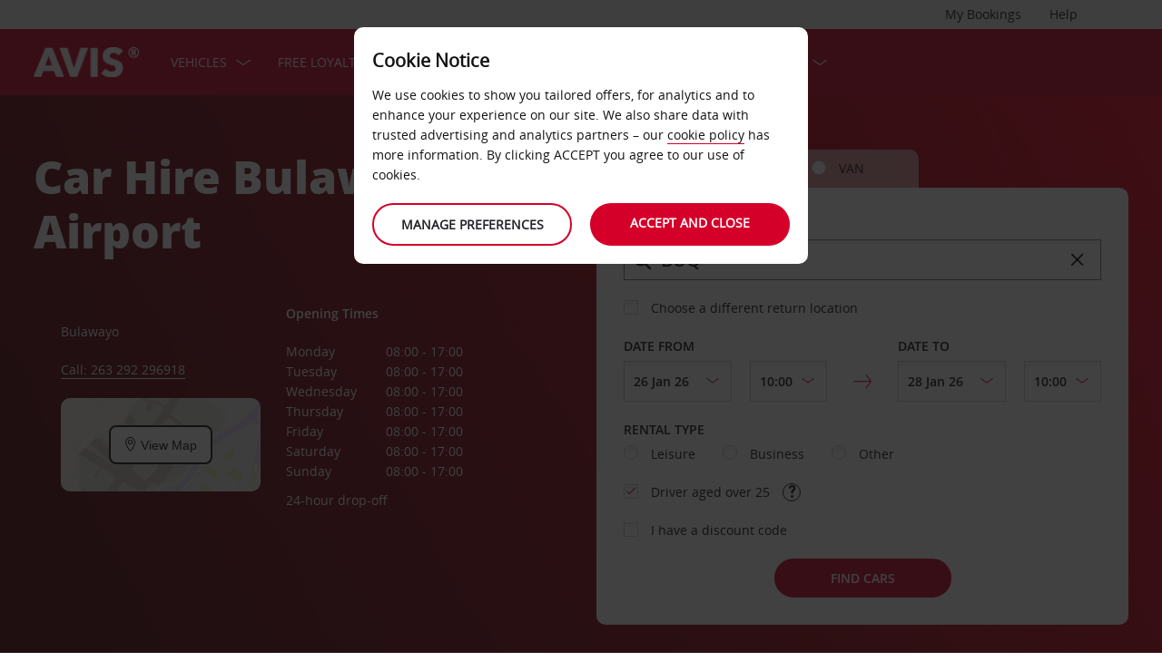

--- FILE ---
content_type: application/javascript;charset=UTF-8
request_url: https://avisassets.abgemea.com/.resources/avis-digital/js/lib/globalize.culture.en-BE.js
body_size: 188
content:
!function(e,r){var n;n="undefined"!=typeof require&&"undefined"!=typeof exports&&"undefined"!=typeof module?require("globalize"):e.Globalize,n.addCultureInfo("en-BE","default",{name:"en-BE",englishName:"Dutch (Belgium)",nativeName:"Nederlands (Belgi�)",language:"en",numberFormat:{",":currencyFormat.currency.separator,".":currencyFormat.currency.delimiter,NaN:"NaN",negativeInfinity:"-infinity",positiveInfinity:"+infinity",percent:{pattern:["-n%","n%"],",":".",".":","},currency:{pattern:currencyFormat.currency.pattern,",":currencyFormat.currency.separator,".":currencyFormat.currency.delimiter,symbol:""}},calendars:{standard:{firstDay:1,days:{names:["Sunday","Monday","Tuesday","Wednesday","Thursday","Friday","Saturday"],namesAbbr:["Sun","Mon","Tue","Wed","Thu","Fri","Sat"],namesShort:["Su","Mo","Tu","We","Th","Fr","Sa"]},months:{names:["January","February","March","April","May","June","July","August","September","October","November","December"],namesAbbr:["Jan","Feb","Mar","Apr","May","Jun","Jul","Aug","Sep","Oct","Nov","Dec"]},patterns:{d:"dd/MM/yyyy",D:"dd MMMM yyyy",t:"HH:mm",T:"HH:mm:ss",f:"dd MMMM yyyy HH:mm",F:"dd MMMM yyyy HH:mm:ss",M:"dd MMMM",Y:"MMMM yyyy"}}}})}(this);

--- FILE ---
content_type: text/javascript;charset=UTF-8
request_url: https://avisassets.abgemea.com/dam/custom-script/target/at-consent.js
body_size: 27847
content:
// Define the getCookie function
function getCookie(cname) {
  var name = cname + "=";
  var decodedCookie = decodeURIComponent(document.cookie);
  var ca = decodedCookie.split(';');
  for(var i = 0; i <ca.length; i++) {
    var c = ca[i];
    while (c.charAt(0) == ' ') {
      c = c.substring(1);
    }
    if (c.indexOf(name) == 0) {
      return c.substring(name.length, c.length);
    }
  }
  return "";
}

// Check the user's consent status
var cookieValue = getCookie("CONSENTMGR");
if ( cookieValue.includes("c6:1") ){
  var consentStatus = "true";
} else if ( cookieValue.includes("c6:0") ){
  var consentStatus = "false";
} else if ( cookieValue.includes("consent:true") ){
  var consentStatus = "true";
} else {
  var consentStatus = "false";
}

// Run Adobe Target if the user has consented
if ( consentStatus == "true" ){

  /**
   * @license
   * at.js 1.7.1 | (c) Adobe Systems Incorporated | All rights reserved
   * zepto.js | (c) 2010-2016 Thomas Fuchs | zeptojs.com/license
  */
  window.adobe=window.adobe||{},window.adobe.target=function(){"use strict";function n(){}function t(n){if(null===n||void 0===n)throw new TypeError("Object.assign cannot be called with null or undefined");return Object(n)}function e(n){return Xc.call(n)}function r(n){return e(n)}function i(n){var t=void 0===n?"undefined":Yc(n);return null!=n&&("object"===t||"function"===t)}function o(n){return!!i(n)&&r(n)===Qc}function u(n){var t=arguments.length>1&&void 0!==arguments[1]?arguments[1]:0;return o(n)?setTimeout(n,Number(t)||0):-1}function c(){var n=arguments.length>0&&void 0!==arguments[0]?arguments[0]:-1;-1!==n&&clearTimeout(n)}function a(n){return null==n}function f(n){return n}function s(n){return o(n)?n:f}function l(n){return a(n)?[]:Object.keys(n)}function d(n,t){return a(t)?[]:(na(t)?ra:ia)(s(n),t)}function h(n){return n&&n.length?n[0]:void 0}function p(n){return a(n)?[]:[].concat.apply([],n)}function v(n){for(var t=this,e=n?n.length:0,r=e;r-=1;)if(!o(n[r]))throw new TypeError("Expected a function");return function(){for(var r=arguments.length,i=Array(r),o=0;o<r;o++)i[o]=arguments[o];for(var u=0,c=e?n[u].apply(t,i):i[0];(u+=1)<e;)c=n[u].call(t,c);return c}}function m(n,t){if(!a(t)){(na(t)?ta:ea)(s(n),t)}}function g(n){return null!=n&&"object"===(void 0===n?"undefined":Yc(n))}function y(n){return"string"==typeof n||!na(n)&&g(n)&&r(n)===oa}function b(n){if(!y(n))return-1;for(var t=0,e=n.length,r=0;r<e;r+=1)t=(t<<5)-t+n.charCodeAt(r)&4294967295;return t}function x(n){return"number"==typeof n&&n>-1&&n%1==0&&n<=ua}function E(n){return null!=n&&x(n.length)&&!o(n)}function w(n,t){return ca(function(n){return t[n]},n)}function C(n){for(var t=0,e=n.length,r=Array(e);t<e;)r[t]=n[t],t+=1;return r}function S(n){return n.split("")}function O(n){return a(n)?[]:E(n)?y(n)?S(n):C(n):w(l(n),n)}function T(n){if(null==n)return!0;if(E(n)&&(na(n)||y(n)||o(n.splice)))return!n.length;for(var t in n)if(fa.call(n,t))return!1;return!0}function A(n){return a(n)?"":la.call(n)}function N(n){return y(n)?!A(n):T(n)}function k(n){return Object.getPrototypeOf(Object(n))}function j(n){if(!g(n)||r(n)!==da)return!1;var t=k(n);if(null===t)return!0;var e=ma.call(t,"constructor")&&t.constructor;return"function"==typeof e&&e instanceof e&&va.call(e)===ga}function D(n){return g(n)&&1===n.nodeType&&!j(n)}function _(n){return"number"==typeof n||g(n)&&r(n)===ba}function R(n,t){return a(t)?[]:(na(t)?ca:xa)(s(n),t)}function I(){}function P(){return(new Date).getTime()}function M(n,t,e){return a(e)?t:(na(e)?Ea:wa)(s(n),t,e)}function L(n){return null==n?n:Sa.call(n)}function q(n,t){return N(t)?[]:t.split(n)}function U(n,t){return n+Math.floor(Math.random()*(t-n+1))}function F(){var n=P();return"xxxxxxxxxxxx4xxxyxxxxxxxxxxxxxxx".replace(/[xy]/g,function(t){var e=(n+U(0,16))%16|0;return n=Math.floor(n/16),("x"===t?e:3&e|8).toString(16)})}function $(n){return Ad.test(n)}function B(n){if($(n))return n;var t=L(q(".",n)),e=t.length;return e>=3&&Nd.test(t[1])?t[2]+"."+t[1]+"."+t[0]:1===e?t[0]:t[1]+"."+t[0]}function H(n,t){n.enabled&&m(function(e){a(t[e])||(n[e]=t[e])},Dd)}function V(n){var t=n.documentMode;return!t||t>=10}function z(n){var t=n.compatMode;return t&&"CSS1Compat"===t}function Z(n,t,e){var r=n.location.protocol===kd,i="";r||(i=B(n.location.hostname)),e[Nl]=i,e[rl]=z(t)&&V(t),H(e,n[hd]||{})}function G(n){Z(Oa,Ta,n);var t=Oa.location.protocol===kd;jd=Jc({},n),jd[vl]=n[vl]/1e3,jd[ml]=n[ml]/1e3,jd[Ol]="x-only"===jd[cl],jd[Tl]="disabled"!==jd[cl],jd[Al]=jd[wl]||t?"https:":""}function K(){return jd}function J(n,t){return t={exports:{}},n(t,t.exports),t.exports}function W(n){try{return decodeURIComponent(n)}catch(t){return n}}function X(n){try{return encodeURIComponent(n)}catch(t){return n}}function Y(n,t){return Object.prototype.hasOwnProperty.call(n,t)}function Q(n){if(Kd[n])return Kd[n];Gd.href=n;var t=Ud(Gd.href);return t.queryKey=Zd(t.query),Kd[n]=t,Kd[n]}function nn(n,t,e){return{name:n,value:t,expires:e}}function tn(n){var t=q("#",n);return T(t)||t.length<3?null:isNaN(parseInt(t[2],10))?null:nn(W(t[0]),W(t[1]),Number(t[2]))}function en(n){return N(n)?[]:q("|",n)}function rn(){var n=R(tn,en(Md(el))),t=Math.ceil(P()/1e3),e=function(n){return i(n)&&t<=n.expires};return M(function(n,t){return n[t.name]=t,n},{},d(e,n))}function on(n){var t=rn(),e=t[n];return i(e)?e.value:""}function un(n){return[X(n.name),X(n.value),n.expires].join("#")}function cn(n){return n.expires}function an(n){var t=R(cn,n);return Math.max.apply(null,t)}function fn(n,t){var e=O(n),r=Math.abs(1e3*an(e)-P()),i=R(un,e).join("|"),o=new Date(P()+r);Ld(el,i,{domain:t,expires:o})}function sn(n){var t=n.name,e=n.value,r=n.expires,i=n.domain,o=rn();o[t]=nn(t,e,Math.ceil(r+P()/1e3)),fn(o,i)}function ln(n){return ya(Md(n))}function dn(n,t){var e=n.location,r=e.search,i=Zd(r);return ya(i[t])}function hn(n,t){var e=n.referrer,r=Q(e),i=r.queryKey;return!a(i)&&ya(i[t])}function pn(n,t,e){return ln(e)||dn(n,e)||hn(t,e)}function vn(){var n=K(),t=n[Nl];Ld(xf,Ef,{domain:t});var e=Md(xf)===Ef;return qd(xf),e}function mn(){return pn(Oa,Ta,yf)}function gn(){var n=K(),t=n[rl];return n[Ol]?t&&!mn():t&&vn()&&!mn()}function yn(){return pn(Oa,Ta,gf)}function bn(){return pn(Oa,Ta,bf)}function xn(n,t){var e=n.console;return!a(e)&&o(e[t])}function En(n,t){var e=n.console;xn(n,"warn")&&e.warn.apply(e,[Wd].concat(t))}function wn(n,t){var e=n.console;xn(n,"debug")&&yn()&&e.debug.apply(e,[Wd].concat(t))}function Cn(){for(var n=arguments.length,t=Array(n),e=0;e<n;e++)t[e]=arguments[e];En(Oa,t)}function Sn(){for(var n=arguments.length,t=Array(n),e=0;e<n;e++)t[e]=arguments[e];wn(Oa,t)}function On(n){return M(function(t,e){return t[e]=n[e],t},{},Yd)}function Tn(n,t,e){var r=n[dd]||[];if(e){var i=r.push;r[ll]=Xd,r[fd]=On(t),r[sd]=[],r[ld]=[],r.push=function(n){r[ld].push(n),i.call(this,n)}}n[dd]=r}function An(n,t,e,r){if(t){var i={};i[md]=P(),n[dd][e].push(Jc(i,r))}}function Nn(){Tn(Oa,K(),yn())}function kn(n,t){An(Oa,yn(),n,t)}function jn(){var n={};return n[Rs]=!0,n}function Dn(n){var t={};return t[Rs]=!1,t[js]=n,t}function _n(n){return N(n)?Dn(Vf):n.length>wf?Dn(zf):jn()}function Rn(n){if(!i(n))return Dn(Hf);var t=n[Ps],e=_n(t);return e[Rs]?o(n[Is])?o(n[js])?jn():Dn(Gf):Dn(Zf):e}function In(n){if(!i(n))return Dn(Hf);var t=n[Ps],e=_n(t);if(!e[Rs])return e;var r=n[Ms];return na(r)?jn():Dn(Kf)}function Pn(n){if(!i(n))return Dn(Hf);var t=n[Ps],e=_n(t);return e[Rs]?jn():e}function Mn(n,t){if(!i(n))return Dn(Hf);var e=n[Ls];if(N(e))return Dn(Jf);var r=q(".",e);if(!T(d(function(n){return!Cf.test(n)},r)))return Dn(Wf);var u=n[qs];return!na(u)||T(u)?Dn(Xf):T(d(function(n){return a(t[n])},u))?o(n[Us])?jn():Dn(Yf):Dn(Qf)}function Ln(n){return new nh(n)}function qn(n){return nh.resolve(n)}function Un(n){return nh.reject(n)}function Fn(n){return na(n)?nh.race(n):Un(new TypeError(th))}function $n(n){return na(n)?nh.all(n):Un(new TypeError(th))}function Bn(n,t,e){var r=-1;return Fn([n,Ln(function(n,i){r=u(function(){return i(new Error(e))},t)})]).then(function(n){return c(r),n},function(n){throw c(r),n})}function Hn(n){return o(n[Cd])&&o(n[bd])}function Vn(n,t){return!!t&&(!a(n)&&(!a(n[wd])&&Hn(n[wd])))}function zn(n,t){return n[bd](t)}function Zn(n,t){return Ln(function(e,r){n[Cd](function(){n[bd](t)?e(!0):r(new Error(eh))},!0)})}function Gn(){var n=Oa[Ed][wd];return zn(n,n[Sd][Od])}function Kn(){var n=K(),t=n[xd];return Vn(Oa[Ed],t)}function Jn(){var n=Oa[Ed][wd];return Zn(n,n[Sd][Od])}function Wn(){var n=Oa[Ed][wd];return zn(n,n[Sd][Td])}function Xn(n,t){sn({name:td,value:n,expires:t[ml],domain:t[Nl]})}function Yn(n){var t=K();t[Ol]||Xn(n,t)}function Qn(){var n=K();return n[Ol]?rh:Kn()&&!Gn()?rh:(N(on(td))&&Xn(rh,n),on(td))}function nt(n){var t=K();t[Ol]||sn({name:Ql,value:n,expires:t[vl],domain:t[Nl]})}function tt(){return K()[Ol]?"":on(Ql)}function et(n){if(N(n))return"";var t=ih.exec(n);return T(t)||2!==t.length?"":t[1]}function rt(){if(!K()[bl])return"";var n=Md(nd);return N(n)?"":n}function it(n){var t=K();if(t[bl]){var e=t[Nl],r=new Date(P()+t[xl]),i=Md(nd),o={domain:e,expires:r};if(ya(i))return void Ld(nd,i,o);var u=et(n);N(u)||Ld(nd,u,o)}}function ot(n){return n[Aa]===sf}function ut(n,t){var e=n(),r=t(),i={};return i.sessionId=e,ya(r)?(i.deviceId=r,i):i}function ct(n,t,e,r){var i=new n.CustomEvent(e,{detail:r});t.dispatchEvent(i)}function at(n){return!T(n)&&!T(d(ot,n))}function ft(){ct(Oa,Ta,oh,{type:oh})}function st(n){var t={type:uh,mbox:n.mbox,tracking:ut(Qn,tt)};ct(Oa,Ta,uh,t)}function lt(n,t){var e=n.responseTokens,r={type:ch,mbox:n.mbox,redirect:at(t),tracking:ut(Qn,tt)};T(e)||(r.responseTokens=e),ct(Oa,Ta,ch,r)}function dt(n){ct(Oa,Ta,ah,{type:ah,mbox:n.mbox,message:n.message,tracking:ut(Qn,tt)})}function ht(n){var t={type:fh,mbox:n.mbox,tracking:ut(Qn,tt)};ct(Oa,Ta,fh,t)}function pt(n){ct(Oa,Ta,sh,{type:sh,mbox:n.mbox,tracking:ut(Qn,tt)})}function vt(n){ct(Oa,Ta,lh,{type:lh,mbox:n.mbox,message:n.message,actions:n.actions,tracking:ut(Qn,tt)})}function mt(n){var t={type:dh,mbox:n.mbox,tracking:ut(Qn,tt)};ct(Oa,Ta,dh,t)}function gt(n){var t={type:hh,mbox:n.mbox,url:n.url,tracking:ut(Qn,tt)};ct(Oa,Ta,hh,t)}function yt(n){throw new Error(n)}function bt(n){var t=n[bh]||gh,e=n[xh]||yt(mh),r=n[Eh]||{},i=n[wh]||null,o=n[Ch]||!1,u=n[Sh]||3e3,c=!!a(n[Oh])||!0===n[Oh],f={};return f[bh]=t,f[xh]=e,f[Eh]=r,f[wh]=i,f[Ch]=o,f[Sh]=u,f[Oh]=c,f}function xt(n,t,e,r){return n.onload=function(){var i=1223===n.status?204:n.status;if(i<100||i>599)return r[js]=ph,kn(sd,r),void e(new Error(ph));var o=n.responseText,u=n.getAllResponseHeaders(),c={status:i,headers:u,response:o};r[zs]=c,kn(sd,r),t(c)},n}function Et(n,t,e){return n.onerror=function(){e[js]=ph,kn(sd,e),t(new Error(ph))},n}function wt(n,t,e,r){return n.timeout=t,n.ontimeout=function(){r[js]=vh,kn(sd,r),e(new Error(vh))},n}function Ct(n,t){return!0===t&&(n.withCredentials=t),n}function St(n,t){return m(function(t,e){m(function(t){return n.setRequestHeader(e,t)},t)},t),n}function Ot(n,t){var e={},r=bt(t),i=r[bh],o=r[xh],u=r[Eh],c=r[wh],a=r[Ch],f=r[Sh],s=r[Oh];return e[Zs]=r,Ln(function(t,r){var l=new n.XMLHttpRequest;l=xt(l,t,r,e),l=Et(l,r,e),l.open(i,o,s),l=Ct(l,a),l=St(l,u),s&&(l=wt(l,f,r,e)),l.send(c)})}function Tt(n){return Ot(Oa,n)}function At(n,t){var e=t.sessionId;return ya(e)&&n(e),t}function Nt(n,t){var e=t.tntId;return ya(e)&&n(e),t}function kt(n,t){return n(t.tntId),t}function jt(n,t){n[dd].push(t)}function Dt(n,t){var e=t.trace;return i(e)&&jt(n,e),t}function _t(n){var t=n[js];if(ya(t)){var e={};throw e[Fs]=js,e[js]=t,e}return n}function Rt(n){var t=n.message;return N(t)?kh:t}function It(n){var t=n.duration;return _(t)?t:Nh}function Pt(n,t,e){var r=n[Nl],i=Rt(e),o=new Date(P()+It(e));t(Th,i,{domain:r,expires:o})}function Mt(n,t,e){var r=e.disabled;if(i(r)){var o={};throw o[Fs]=Ah,o[js]=Rt(r),Pt(n,t,r),o}return e}function Lt(n){return ya(n[kf])}function qt(n){return i(n[Nf])||na(n[Nf])}function Ut(n){return ya(n[sf])}function Ft(n){return na(n[Bs])&&!T(n[Bs])}function $t(n){return i(n[Gs])&&ya(n[Gs][Va])}function Bt(n){return a(n[kf])&&a(n[sf])&&a(n[Bs])&&a(n[Gs])}function Ht(n){return ya(n[Js])}function Vt(n){return na(n[Ks])&&!T(n[Ks])}function zt(n){if(Ht(n)){var t={};return t[Aa]=df,t[ja]=n[Js],[t]}return[]}function Zt(n){return Vt(n)?[n.html].concat(n.plugins):[n.html]}function Gt(n){var t=d(Lt,n);if(T(t))return qn([]);var e=p(R(zt,t)),r={};return r[Aa]=Ya,r[Da]=p(R(Zt,t)).join(""),qn([r].concat(e))}function Kt(n){return n[Nf]}function Jt(n){return M(function(n,t){return n.push(Kt(t)),n},[],n)}function Wt(n){var t=d(qt,n);if(T(t))return qn([]);var e={};return e[Aa]=nf,e[Da]=Jt(t),qn([e])}function Xt(n,t){return qn([n({action:sf,url:t[sf]})])}function Yt(n){return{action:af,content:n}}function Qt(n){return Vt(n)?R(Yt,n.plugins):[]}function ne(n){var t=n[Ja];if(N(t))return"";var e=jh.exec(t);return T(e)||2!==e.length?"":e[1]}function te(n,t){var e=document.createElement(Ff);e.innerHTML=t;var r=e.firstElementChild;return a(r)?t:(r.id=n,r.outerHTML)}function ee(n){var t=n[Da],e=ne(n);if(N(e)||N(t))return n;var r=n[Ja];return n[Ja]=r.replace(Dh,""),n[Da]=te(e,t),n}function re(n){var t=n[ka];return N(t)?n:(n[Da]="<"+Uf+" "+_f+'="'+t+'" />',n)}function ie(n){var t=ee(n);if(!y(t[Da]))return Sn(cs,t),null;var e=n[_a];return Df===e&&(n[Aa]=Qa),n}function oe(n){var t=ee(n);return y(t[Da])?t:(Sn(cs,t),null)}function ue(n){var t=ee(n);return y(t[Da])?t:(Sn(cs,t),null)}function ce(n){var t=ee(n);return y(t[Da])?t:(Sn(cs,t),null)}function ae(n){var t=ee(re(n));return y(t[Da])?t:(Sn(cs,t),null)}function fe(n){var t=ee(re(n));return y(t[Da])?t:(Sn(cs,t),null)}function se(n){return y(n[Da])?n:(Sn(cs,n),null)}function le(n){var t=n[Na],e=n[ka];return N(t)||N(e)?(Sn(as,n),null):n}function de(n){var t=n[Ga],e=n[ka];if(N(t)||N(e))return Sn(fs,n),null;var r={};return r[t]=e,n[Xa]=r,n}function he(n){var t=n[Ra],e=n[Ia];if(N(t)||N(e))return Sn(ss,n),null;var r={};return r[Pa]=t,r[Ma]=e,n[Aa]=ef,n[Xa]=r,n}function pe(n){var t=Number(n[La]),e=Number(n[qa]);if(isNaN(t)||isNaN(e))return Sn(ls,n),null;var r=n[$a],i={};return i[Ua]=t,i[Fa]=e,ya(r)&&(i[$a]=r),n[Aa]=ef,n[Xa]=i,n}function ve(n){var t=Number(n[Ba]),e=Number(n[Ha]);return isNaN(t)||isNaN(e)?(Sn(ds,n),null):n}function me(n,t){return n(t)}function ge(n){return N(n[ja])?(Sn(ps,n),null):n}function ye(n,t){switch(t[Aa]){case Ya:return ie(t);case ff:return oe(t);case vf:return ue(t);case mf:return ce(t);case hf:return ae(t);case pf:return fe(t);case af:return se(t);case tf:return le(t);case ef:return de(t);case of:return he(t);case uf:return pe(t);case cf:return t;case rf:return ve(t);case sf:return me(n,t);case lf:return ge(t);default:return null}}function be(n,t){return d(function(n){return!a(n)},R(function(t){return ye(n,t)},t))}function xe(n,t){return qn([].concat(be(n,t.actions),Qt(t)))}function Ee(n){var t=n.queryKey,e=t[_h];if(!y(e))return t;if(N(e))return t;var r=Math.round(P()/1e3);return t[_h]=e.replace(/\|TS=\d+/,"|TS="+r),t}function we(n,t){var e={};return m(function(n,t){a(e[t])&&(e[t]=[]),na(n)?e[t].push.apply(e[t],n):e[t].push(n)},n),m(function(n,t){a(e[t])&&(e[t]=[]),na(n)?e[t].push.apply(e[t],n):e[t].push(n)},t),e}function Ce(n,t){var e=Q(n),r=e.protocol,i=e.host,o=e.path,u=""===e.port?"":":"+e.port,c=N(e.anchor)?"":"#"+e.anchor,a=Ee(e),f=Jd(we(a,t));return r+"://"+i+u+o+(N(f)?"":"?"+f)+c}function Se(n){var t={};return m(function(n){a(t[n.type])&&(t[n.type]={}),t[n.type][n.name]=n.defaultValue},n[$s]),t}function Oe(n){return a(n[Zs])?{}:n[Zs]}function Te(n){return-1!==n.indexOf(Ps)}function Ae(n){var t={};return a(n[Ps])?t:(m(function(n,e){Te(e)||(t[e]=n)},n[Ps]),t)}function Ne(n,t){m(function(e,r){var i=t[r];a(i)||(n[r]=i)},n)}function ke(n,t,e,r){return Ne(n,t),Ne(e,r),Jc({},n,e)}function je(n,t,e){var r={};return r[bh]=gh,r[xh]=Ce(n,t),r[Sh]=e,r}function De(n){return n>=200&&n<300||304===n}function _e(n,t){if(!De(n[Fs]))return[];var e=n[zs];if(N(e))return[];var r={};return r[Aa]=Ya,r[Da]=e,[r].concat(zt(t),Qt(t))}function Re(n,t,e,r){var i=r[Gs],o=Se(i),u=Oe(o),c=Ae(o),a=Zd(n.location.search),f=e[$s],s=i[xh],l=ke(u,a,c,f),d=e[Sh],h=function(n){return _e(n,r)};return t(je(s,l,d)).then(h)['catch'](function(){return[]})}function Ie(n){return qn([].concat(zt(n),Qt(n)))}function Pe(n,t,e,r,i){var o=[];return m(function(i){return Ut(i)?void o.push(Xt(e,i)):Ft(i)?void o.push(xe(e,i)):$t(i)?void o.push(Re(n,t,r,i)):void(Bt(i)&&o.push(Ie(i)))},i),o.concat(Gt(i),Wt(i))}function Me(n){var t=[];return m(function(n){var e=n[Hs];i(e)&&t.push(e)},n),t}function Le(n,t){m(function(n){n.id=F()},n);var e={};return e[Bs]=n,e[Hs]=t,e}function qe(n,t,e,r,i){var o=i[Ws];if(!na(o))return qn(Le([],[]));var u=Pe(n,t,e,r,o),c=Me(o),a=function(n){return Le(p(n),c)};return $n(u).then(a)}function Ue(n,t,e){var r=e[Va];if(N(r))return Sn(hs,e),null;var i=String(e[za])===Ih,o=String(e[Za])===Ih,u={};return i&&(u=Jc({},Zd(n.location.search))),o&&(u[Rh]=t()),e[Va]=Ce(r,u),e}function Fe(n){return!T(n)&&2===n.length&&ya(n[0])}function $e(n){var t=n.indexOf("=");return-1===t?[]:[n.substr(0,t),n.substr(t+1)]}function Be(n,t,e,r){m(function(n,o){i(n)?(t.push(o),Be(n,t,e,r),t.pop()):T(t)?e[r(o)]=n:e[r(t.concat(o).join("."))]=n},n)}function He(n){return d(function(n,t){return ya(t)},Zd(n))}function Ve(n){var t=M(function(n,t){return n.push($e(t)),n},[],d(ya,n));return M(function(n,t){return n[W(A(t[0]))]=W(A(t[1])),n},{},d(Fe,t))}function ze(n,t){var e={};return a(t)?Be(n,[],e,f):Be(n,[],e,t),e}function Ze(n){if(!o(n))return{};var t=null;try{t=n()}catch(n){return{}}return a(t)?{}:na(t)?Ve(t):y(t)&&ya(t)?He(t):i(t)?ze(t):{}}function Ge(){var n=Oa.devicePixelRatio;if(!a(n))return n;n=1;var t=Oa.screen,e=t.systemXDPI,r=t.logicalXDPI;return!a(e)&&!a(r)&&e>r&&(n=e/r),n}function Ke(){var n=Oa.screen,t=n.orientation,e=n.width,r=n.height;if(a(t))return e>r?"landscape":"portrait";if(a(t.type))return null;var i=q("-",t.type);if(T(i))return null;var o=i[0];return a(o)?null:o}function Je(){return Ph}function We(){var n=Oa.screen,t=Ta.documentElement,e={};e[_l]=t.clientHeight,e[Rl]=t.clientWidth,e[Il]=-(new Date).getTimezoneOffset(),e[Pl]=n.height,e[Ml]=n.width,e[ql]=n.colorDepth,e[Ul]=Ge();var r=Ke();a(r)||(e[Ll]=r);var i=Je();return a(i)||(e[Fl]=i),e}function Xe(){return Mh}function Ye(){var n=new Date;return n.getTime()-6e4*n.getTimezoneOffset()}function Qe(){var n=K(),t=Oa.location,e={};return e[Bl]=Qn(),n[Ol]||(e[Hl]=tt()),e[Vl]=Xe(),e[zl]=F(),e[Zl]=n[ll],e[Gl]=Lh,e[Kl]=Ye(),e[Jl]=t.hostname,e[Wl]=t.href,e[Xl]=Ta.referrer,n[Tl]&&(e[Yl]=n[cl]),Lh+=1,e}function nr(n){return Jc({},n,Ze(Oa.targetPageParamsAll))}function tr(n){return Jc({},n,Ze(Oa.targetPageParams))}function er(n){var t=K(),e=t[fl],r=t[kl],i=t[jl];return e!==n?nr(r||{}):Jc(nr(r||{}),tr(i||{}))}function rr(n,t){var e={};e[$l]=n;var r=Ve(t),i=Qe(),o=We(),u=er(n);return Jc({},e,r,i,o,u)}function ir(){var n=K(),t=n[fl],e={};e[$l]=t;var r=Qe(),i=We(),o=er(t);return Jc({},e,r,i,o)}function or(n,t,e){if(N(t))return null;if(a(n[qh]))return null;if(!o(n[qh][Uh]))return null;var r=n[qh][Uh](t,{sdidParamExpiry:e,doesOptInApply:!0});return i(r)&&o(r[Fh])&&r[Fh]()?r:null}function ur(n){return""+ap+n}function cr(n){if(!o(n[op]))return{};var t=n[op]();return i(t)?ze(t,ur):{}}function ar(n){var t={};return ya(n[up])&&(t[fp]=n[up]),ya(n[cp])&&(t[sp]=n[cp]),t}function fr(n,t){var e={};return o(n[ip])?(e[rp]=n[ip](Ps+":"+t),e):{}}function sr(n,t){if(a(n))return{};var e=cr(n),r=ar(n),i=fr(n,t);return Jc({},i,r,e)}function lr(n){var t={},e=n[Xh],r=n[Wh],i=n[Kh],o=n[Jh];return ya(e)&&(t[ep]=e),ya(r)&&(t[Qh]=r),ya(i)&&(t[np]=i),isNaN(parseInt(o,10))||(t[tp]=o),t}function dr(n){return M(function(n,t){return Jc(n,t)},{},n)}function hr(n,t,e){return e&&o(t[Zh])&&!a(n[qh][Gh])}function pr(n,t){var e={};return e[n]=t,e}function vr(n,t,e){return hr(n,t,e)?Ln(function(e){t[Zh](function(n){return e(pr(Yh,n))},n[qh][Gh].GLOBAL,!0)}):qn(pr(Yh,!1))}function mr(n,t,e){return o(n[t])?Ln(function(r){n[t](function(n){return r(pr(e,n))},!0)}):qn({})}function gr(n,t,e){return $n([mr(t,Bh,Xh),mr(t,Hh,Kh),mr(t,Vh,Wh),mr(t,zh,Jh),vr(n,t,e)]).then(dr)}function yr(n){return Sn(dp,n),{}}function br(n,t,e,r){return a(t)?qn({}):Bn(gr(n,t,r),e,lp)['catch'](yr)}function xr(){return{status:js,error:$h}}function Er(n,t,e){return a(n)?qn({}):!0===e[Yh]?Un(xr()):qn(Jc({},t,lr(e)))}function wr(n,t,e){if(!hr(n,t,e))return pr(Yh,!1);var r=t[Zh](null,n[qh][Gh].GLOBAL);return pr(Yh,r)}function Cr(n,t,e){return o(n[t])?pr(e,n[t]()):{}}function Sr(n,t,e){return dr([Cr(t,Bh,Xh),Cr(t,Hh,Kh),Cr(t,Vh,Wh),Cr(t,zh,Jh),wr(n,t,e)])}function Or(n,t,e){return a(t)?{}:Sr(n,t,e)}function Tr(n,t,e){return a(n)?{}:!0===e[Yh]?{}:Jc({},t,lr(e))}function Ar(){var n=K(),t=n[ol],e=n[Cl];return or(Oa,t,e)}function Nr(){var n=Ar(),t=K(),e=t[yl],r=t[El];return br(Oa,n,e,r)}function kr(){var n=Ar(),t=K(),e=t[El];return Or(Oa,n,e)}function jr(n){var t=Ar(),e=sr(t,n),r=function(n){return Er(t,e,n)};return Nr().then(r)}function Dr(n){var t=Ar();return Tr(t,sr(t,n),kr())}function _r(n,t){hp[n]=t}function Rr(n){return hp[n]}function Ir(n){var t=n[hd];if(a(t))return!1;var e=t[vd];return!(!na(e)||T(e))}function Pr(n){var t=n[Ls];if(!y(t)||T(t))return!1;var e=n[ll];if(!y(e)||T(e))return!1;var r=n[al];return!(!a(r)&&!_(r))&&!!o(n[Xs])}function Mr(n){return Ln(function(t,e){n(function(n,r){if(!a(n))return void e(n);t(r)})})}function Lr(n,t,e,r,i,o){var u={};u[n]=t,u[e]=r,u[i]=o;var c={};return c[pd]=u,c}function qr(n){var t=n[Ls],e=n[ll],r=n[al]||mp;return Bn(Mr(n[Xs]),r,vp).then(function(n){var r=Lr(Ls,t,ll,e,$s,n);return Sn(pp,Is,r),kn(sd,r),n})['catch'](function(n){var r=Lr(Ls,t,ll,e,js,n);return Sn(pp,js,r),kn(sd,r),{}})}function Ur(n){var t=M(function(n,t){return Jc(n,t)},{},n);return _r(vd,t),t}function Fr(n){return Ir(n)?$n(R(qr,d(Pr,n[hd][vd]))).then(Ur):qn({})}function $r(){var n=Rr(vd);return a(n)?{}:n}function Br(){return Fr(Oa)}function Hr(){return $r(Oa)}function Vr(n,t,e,r){if(!r)return e;var i=n();return N(i)?e:e.replace(t,""+gp+i)}function zr(n){return bp.replace(yp,n)}function Zr(n,t){var e=n[il],r=n[ul],i=n[bl];return[n[Al],xp,Vr(t,e,r,i),zr(e)].join("")}function Gr(n){return d(function(n,t){return!(Kn()&&!Wn())||t!==rp},n)}function Kr(n,t,e,r){var i=Jc({},r[$s],Gr(e)),o={};return o[xh]=Zr(n,t),o[wh]=Jd(i),o[Sh]=r[Sh],o}function Jr(n){return Jc({},n[0],n[1])}function Wr(n,t){var e=t[Ps],r=function(e){return Kr(n,rt,Jr(e),t)};return!Kn()||Gn()?$n([jr(e),Br()]).then(r):Jn().then(function(){return $n([jr(e),Br()])}).then(r)}function Xr(n,t){return Kr(n,rt,Jr([Dr(t[Ps]),Hr()]),t)}function Yr(n){return n>=200&&n<300||304===n}function Qr(n){var t={};return t[Fs]=js,t[js]=n,t}function ni(n,t,e,r,i,o){return v([function(n){return At(Yn,n)},function(n){return Nt(nt,n)},function(n){return kt(it,n)},function(n){return Dt(t,n)},_t,function(t){return Mt(n,Ld,t)},function(n){return qe(t,e,r,i,n)}])(o)}function ti(){var n={};return n[gd]=[yd],n}function ei(n,t){var e=n[Ol],r=n[Dl],i=t[xh],o=t[wh],u=i+"?"+o,c={};return c[Ch]=!0,c[bh]=gh,c[Sh]=t[Sh],c[xh]=u,e?c:u.length>r?(c[bh]=yh,c[xh]=i,c[Eh]=ti(),c[wh]=o,c):c}function ri(n){if(!Yr(n[Fs]))return Qr(ks);try{return JSON.parse(n[zs])}catch(n){return Qr(n.message||Ep)}}function ii(n,t,e,r){var i=function(n){return ei(t,n)},o=function(t){return Ue(n,Qn,t)},u=function(i){return ni(t,n,e,o,r,ri(i))};return Wr(t,r).then(i).then(e).then(u)}function oi(n){var t=K();return ii(Oa,t,Tt,n)}function ui(n){return Xr(K(),n)}function ci(n,t){var e=t[al];return _(e)?e<=0?n[al]:e:n[al]}function ai(n){return i(n)&&ya(n[js])?n[js]:i(n)&&ya(n[Vs])?n[Vs]:ya(n)?n:ks}function fi(n,t){var e=t[Ps],r=i(t[$s])?t[$s]:{},o={};return o[Ps]=e,o[$s]=Jc({},rr(e),r),o[al]=ci(n,t),o}function si(n,t,e){var r=e[Bs],i={};i[Ps]=t[Ps],i[Hs]=e[Hs],Sn(wp,es,r),t[Is](r),n(i,r)}function li(n,t,e){var r=e[Fs]||_s,i=ai(e),o={};o[Ps]=t[Ps],o[Vs]=i,Cn(wp,rs,e),t[js](r,i),n(o)}function di(n,t,e,r,i,o,c,a){var f=t(a),s=f[js];if(!f[Rs])return void Cn(wp,s);if(!n())return u(a[js](Ds,$f)),void Cn($f);var l={};l[Ps]=a[Ps];var d=function(n){return si(i,a,n)},h=function(n){return li(o,a,n)};r(l),e(fi(c,a)).then(d)['catch'](h)}function hi(n){di(gn,Rn,oi,st,lt,dt,K(),n)}function pi(n){var t=n.charAt(0),e=n.charAt(1),r=n.charAt(2),i={key:n};return i.val="-"===e?""+t+e+"\\3"+r+" ":t+"\\3"+e+" ",i}function vi(n){var t=n.match(Ap);if(T(t))return n;var e=R(pi,t);return M(function(n,t){return n.replace(t.key,t.val)},n,e)}function mi(n){for(var t=[],e=A(n),r=e.indexOf(Sp),i=void 0,o=void 0,u=void 0,c=void 0;-1!==r;)i=A(e.substring(0,r)),o=A(e.substring(r)),c=o.indexOf(Op),u=A(o.substring(Tp,c)),e=A(o.substring(c+1)),r=e.indexOf(Sp),i&&u&&t.push({sel:i,eq:Number(u)});return e&&t.push({sel:e}),t}function gi(n){if(D(n))return Cp(n);if(!y(n))return Cp(n);var t=vi(n);if(-1===t.indexOf(Sp))return Cp(t);var e=mi(t);return M(function(n,t){var e=t.sel,r=t.eq;return n=n.find(e),_(r)&&(n=n.eq(r)),n},Cp(Ta),e)}function yi(n){return gi(n).length>0}function bi(n){return Cp("<"+Ff+"/>").append(n)}function xi(n){return Cp(n)}function Ei(n){return gi(n).prev()}function wi(n){return gi(n).next()}function Ci(n){return gi(n).parent()}function Si(n,t){return gi(t).is(n)}function Oi(n,t){return gi(t).find(n)}function Ti(n){return gi(n).children()}function Ai(n,t,e){return gi(e).on(n,t)}function Ni(n){return i(n)&&ya(n[js])?n[js]:i(n)&&ya(n[Vs])?n[Vs]:ya(n)?n:ks}function ki(n){return function(){Sn(gs,n),n[Is]()}}function ji(n){return function(t){var e=t[Fs]||_s,r=Ni(t);Cn(ys,n,t),n[js](e,r)}}function Di(n,t){var e=t[Ps],r=Jc({},t),u=i(t[$s])?t[$s]:{},c=n[al],a=t[al];return r[$s]=Jc({},rr(e),u),r[al]=_(a)&&a>=0?a:c,r[Is]=o(t[Is])?t[Is]:I,r[js]=o(t[js])?t[js]:I,r}function _i(n,t){var e=ki(t),r=ji(t);n(t).then(e)['catch'](r)}function Ri(n,t){return _i(n,t),!t.preventDefault}function Ii(n,t,e){var r=e[Ja],i=e[Pf],o=O(gi(r)),u=function(){return Ri(n,e)};m(function(n){return t(i,u,n)},o)}function Pi(n){var t=n[Pf],e=n[Ja];return ya(t)&&(ya(e)||D(e))}function Mi(n,t,e,r,i,o,u){if(!r())return void Cn($f);var c=Pn(u),a=c[js];if(!c[Rs])return void Cn(Np,a);var f=Di(n,u);if(Pi(f))return void i(t,e,f);o(t,f)}function Li(){var n={};return n[gd]=[yd],n}function qi(n,t){var e=t[xh],r=t[wh],i=e+"?"+r;return Ln(function(t,e){if(n[kp][jp](i))return void t();e(Dp)})}function Ui(n){var t=n[xh],e=n[wh],r={};return r[bh]=yh,r[xh]=t+"?"+e,r[Ch]=!0,r[Oh]=!1,r[Eh]=Li(),Tt(r)}function Fi(n){return kp in n&&jp in n[kp]}function $i(n,t){var e=ui(t);return Fi(n)?qi(n,e):Ui(e)}function Bi(n){Mi(K(),function(n){return $i(Oa,n)},Ai,gn,Ii,_i,n)}function Hi(n){return gi(n).empty().remove()}function Vi(n,t){return gi(t).after(n)}function zi(n,t){return gi(t).before(n)}function Zi(n,t){return gi(t).append(n)}function Gi(n,t){return gi(t).prepend(n)}function Ki(n,t){return gi(t).html(n)}function Ji(n){return gi(n).html()}function Wi(n,t){return gi(t).text(n)}function Xi(n,t){return gi(t).attr(n)}function Yi(n,t,e){return gi(e).attr(n,t)}function Qi(n,t){return gi(t).removeAttr(n)}function no(n,t,e){var r=Xi(n,e);ya(r)&&(Qi(n,e),Yi(t,r,e))}function to(n,t){return ya(Xi(n,t))}function eo(n){var t={};t[Aa]=n,kn(sd,t)}function ro(n,t){var e={};e[Aa]=n,e[js]=t,kn(sd,e)}function io(n){return Xi(Sf,n)}function oo(n){return to(Sf,n)}function uo(n){return m(function(n){return no(_f,Sf,n)},O(Oi(Uf,n))),n}function co(n){return m(function(n){return no(Sf,_f,n)},O(Oi(Uf,n))),n}function ao(n){return Sn(ms,n),Xi(_f,Yi(_f,n,xi("<"+Uf+"/>")))}function fo(n){var t=d(oo,O(Oi(Uf,n)));return T(t)?n:(m(ao,R(io,t)),n)}function so(n){return v([uo,fo,co])(n)}function lo(n){var t=Xi(_f,n);return ya(t)?t:null}function ho(n){return d(ya,R(lo,O(Oi(jf,n))))}function po(n){return M(function(n,t){return n.then(function(){return Sn(Ns,t),Ip(t)})},qn(),n)}function vo(n){return eo(n),n}function mo(n,t){return Sn(ts,t),ro(n,t),n}function go(n,t){var e=gi(t[Ja]),r=so(bi(t[Da])),i=ho(r),o=void 0;try{o=qn(n(e,r))}catch(n){return Un(mo(t,n))}return T(i)?o.then(function(){return vo(t)})['catch'](function(n){return mo(t,n)}):o.then(function(){return po(i)}).then(function(){return vo(t)})['catch'](function(n){return mo(t,n)})}function yo(n,t){return Ki(Ji(t),n)}function bo(n){return Sn(us,n),go(yo,n)}function xo(n){var t=gi(n[Ja]),e=n[Da];return Sn(us,n),eo(n),Wi(e,t),qn(n)}function Eo(n,t){return Zi(Ji(t),n)}function wo(n){return Sn(us,n),go(Eo,n)}function Co(n,t){return Gi(Ji(t),n)}function So(n){return Sn(us,n),go(Co,n)}function Oo(n,t){var e=Ci(n);return Hi(zi(Ji(t),n)),e}function To(n){return Sn(us,n),go(Oo,n)}function Ao(n,t){return Ei(zi(Ji(t),n))}function No(n){return Sn(us,n),go(Ao,n)}function ko(n,t){return wi(Vi(Ji(t),n))}function jo(n){return Sn(us,n),go(ko,n)}function Do(n,t){return Ci(zi(Ji(t),n))}function _o(n){return Sn(us,n),go(Do,n)}function Ro(n,t){return _f===t&&Si(Uf,n)}function Io(n,t){Qi(_f,n),Yi(_f,ao(t),n)}function Po(n){var t=n[Na],e=n[ka],r=gi(n[Ja]);return Sn(us,n),eo(n),Ro(r,t)?Io(r,e):Yi(t,e,r),qn(n)}function Mo(n,t){return gi(t).addClass(n)}function Lo(n,t){return gi(t).removeClass(n)}function qo(n,t){return gi(t).hasClass(n)}function Uo(n,t){return gi(t).css(n)}function Fo(n,t,e){m(function(n){m(function(t,r){return n.style.setProperty(r,t,e)},t)},O(n))}function $o(n){var t=gi(n[Ja]),e=n[Ka];return Sn(us,n),eo(n),N(e)?Uo(n[Xa],t):Fo(t,n[Xa],e),qn(n)}function Bo(n){var t=gi(n[Ja]);return Sn(us,n),eo(n),Hi(t),qn(n)}function Ho(n){var t=n[Ba],e=n[Ha],r=gi(n[Ja]),i=O(Ti(r)),o=i[t],u=i[e];return yi(o)&&yi(u)?(Sn(us,n),eo(n),t<e?Vi(o,u):zi(o,u),qn(n)):(Sn(vs,n),ro(n,vs),qn(n))}function Vo(n,t){return Sn(us,t),eo(t),n(Pp,t),qn(t)}function zo(n,t){return Sn(us,t),eo(t),n(Mp,t),qn(t)}function Zo(n){var t=bi(n);return M(function(n,t){return n.push(Ji(bi(t))),n},[],O(Oi(Lp,t))).join("")}function Go(n){var t=Jc({},n),e=t[Da];if(N(e))return t;var r=gi(t[Ja]);return Si(Lf,r)?(t[Aa]=ff,t[Da]=Zo(e),t):t}function Ko(n,t){var e=t[Va];Sn(us,t),n.location.replace(e)}function Jo(n,t){var e=Go(t);switch(e[Aa]){case Ya:return bo(e);case Qa:return xo(e);case ff:return wo(e);case vf:return So(e);case mf:return To(e);case hf:return No(e);case pf:return jo(e);case af:return _o(e);case tf:return Po(e);case ef:return $o(e);case cf:return Bo(e);case rf:return Ho(e);case lf:return Vo(n,e);case df:return zo(n,e);default:return qn(e)}}function Wo(){}function Xo(n,t,e){n.emit(t,e)}function Yo(n,t,e){n.on(t,e)}function Qo(n,t,e){n.once(t,e)}function nu(n,t){n.off(t)}function tu(n,t){Xo(Up,n,t)}function eu(n,t){Yo(Up,n,t)}function ru(n,t){Qo(Up,n,t)}function iu(n){nu(Up,n)}function ou(n,t){return"<"+qf+" "+Rf+'="'+n+'" '+If+'="'+Qs+'">'+t+"</"+qf+">"}function uu(n,t){return ou(Fp+b(t),t+" {"+n+"}")}function cu(n){if(!0===n[pl]&&!yi(Bp)){var t=n[hl];Zi(ou($p,t),Lf)}}function au(n){!0===n[pl]&&yi(Bp)&&Hi(qf+"["+Rf+'="'+$p+'"]')}function fu(n,t){if(!T(t)){var e=n[dl];Zi(R(function(n){return uu(e,n)},t).join("\n"),Lf)}}function su(n){var t="\n."+Ys+" {"+n[dl]+"}\n";Zi(ou(Hp,t),Lf)}function lu(){cu(K())}function du(){au(K())}function hu(n){fu(K(),n)}function pu(n){Hi("#"+(Fp+b(n)))}function vu(){su(K())}function mu(n,t){for(var e=0,r=-1,i=n.length;e<i;){if(n[e].id===t.id){r=e;break}e+=1}-1!==r&&n.splice(r,1)}function gu(n){return Gp[n]=Gp[n]||{},!Gp[n][Kp]&&(Gp[n][Kp]=!0,!0)}function yu(n){Gp[n]&&(Gp[n][Kp]=!1)}function bu(n,t){return Gp[n]=Gp[n]||{},Gp[n][t]||[]}function xu(n,t,e){Gp[n]=Gp[n]||{},Gp[n][t]=e}function Eu(n){delete Gp[n]}function wu(n,t,e){Gp[n]=Gp[n]||{},Gp[n][t]=Gp[n][t]||[],Gp[n][t].push(e)}function Cu(n,t,e){Gp[n]=Gp[n]||{},Gp[n][t]=Gp[n][t]||[],mu(Gp[n][t],e)}function Su(){m(function(n){return n()},Xp)}function Ou(){a(Yp)&&(Yp=new Wp(Su),Yp.observe(Ta,Jp))}function Tu(){return!a(Wp)}function Au(n,t){Xp[n]=t,t(),Ou()}function Nu(n){delete Xp[n],a(Yp)||T(Xp)&&(Yp.disconnect(),Yp=null)}function ku(n){if(Ta[nv]===tv)return void Oa.requestAnimationFrame(n);u(n,Qp)}function ju(){if(!T(ev)){ku(function(){m(function(n){return n()},ev),ju()})}}function Du(n,t){ev[n]=t,t(),ju()}function _u(n){delete ev[n]}function Ru(n,t){if(Tu())return void Au(n,t);Du(n,t)}function Iu(n){if(Tu())return void Nu(n);_u(n)}function Pu(n){hu(d(ya,R(function(n){return n[Wa]},n)))}function Mu(n){Mo(nl,Lo(Ys,n))}function Lu(n){var t=n[Ja],e=n[Wa];(ya(t)||D(t))&&(rv(n)?Mo(tl,Lo(Ys,t)):Mu(t)),ya(e)&&pu(e)}function qu(n){m(Lu,n)}function Uu(n,t,e){var r=bu(n,Vp),i=bu(n,zp),o=r.concat(i);if(Eu(n),!T(o))return qu(o),void e(o);t()}function Fu(n){var t=bu(n,Vp),e=bu(n,Zp);return T(t)&&T(e)}function $u(n,t,e){var r=rd+"-"+n;Jo(t,e).then(function(){Sn(os,e),Lu(e),Cu(n,Zp,e),Fu(n)&&tu(r)})['catch'](function(t){Sn(ts,t),Lu(e),Cu(n,Zp,e),wu(n,zp,e),Fu(n)&&tu(r)})}function Bu(n,t){u(function(){return tu(id+"-"+n)},t)}function Hu(n,t,e,r){var i=ed+"-"+n,o=id+"-"+n,u=rd+"-"+n;eu(i,function(){if(gu(n)){if(Fu(n))return tu(u),void yu(n);var e=bu(n,Vp),r=[];m(function(e){if(yi(e[Ja]))return wu(n,Zp,e),void $u(n,t,e);r.push(e)},e),xu(n,Vp,r),yu(n)}}),ru(u,function(){Iu(n),iu(i),iu(o),Uu(n,e,r)}),ru(o,function(){Iu(n),iu(i),iu(u),Uu(n,e,r)}),Ru(n,function(){return tu(i)})}function Vu(n,t,e){var r=K(),i=r[gl],o=F();return Bu(o,i),Pu(e),n(),xu(o,Vp,e),Ln(function(n,e){return Hu(o,t,n,e)})}function zu(n){Ko(Oa,n)}function Zu(n,t,e){return Vu(n,t,e)}
  function Gu(n,t,e){var r={};r[t]=e[ja];var i={};return i[Ps]=n+Tf,i[Pf]=Mf,i[Ja]=e[Ja],i[$s]=r,i}function Ku(n){return ya(n)?n:D(n)?n:Lf}function Ju(n){Mo(nl,Lo(Ys,n))}function Wu(n,t){a(t[Ja])&&(t[Ja]=n)}function Xu(n,t){m(function(t){return Wu(n,t)},t)}function Yu(n,t){var e={};return e[Ps]=n,e[Vs]=ns,e[Bs]=t,e}function Qu(n){var t={};return t[js]=n,t}function nc(n,t){var e=Yu(n,t),r=Qu(e);Cn(ns,t),kn(sd,r),vt(e)}function tc(n){var t={};t[Ps]=n,Sn(is),pt(t)}function ec(n){return R(function(n){return Jc({},n)},n)}function rc(n){var t=n[Ps],e=Ku(n[Ja]),r=In(n),i=r[js];if(!r[Rs])return Cn(iv,i),void Ju(e);if(!gn())return Cn($f),void Ju(e);var o=n[Ms],u={};if(u[Ps]=t,T(o))return Sn(iv,Cs),Ju(e),tu(od,t),void mt(u);var c=h(d(ov,o));if(!a(c))return u[Va]=c[Va],Sn(iv,Ss),gt(u),void zu(c);var f=function(n,e){return Bi(Gu(t,n,e))},s=function(){return tu(ud,t)},l=ec(o);Xu(e,l),ht(u),Zu(s,f,l).then(function(){return tc(t)})['catch'](function(n){return nc(t,n)})}function ic(){return{log:Sn,error:Cn}}function oc(n){var t={};return t[il]=n[il],t[ul]=n[ul],t[al]=n[al],t[fl]=n[fl],t[sl]=n[sl],t}function uc(n,t,e){for(var r=q(".",t),i=r.length,o=0;o<i-1;o+=1){var u=r[o];n[u]=n[u]||{},n=n[u]}n[r[i-1]]=e}function cc(n,t,e,r){var i={logger:ic(),settings:oc(t)},o=e(r,i),u=o[js];if(!o[Rs])throw new Error(u);var c=n[uv][cv];c[av]=c[av]||{};var a=r[Ls],f=r[qs],s=r[Us],l=M(function(n,t){return n.push(i[t]),n},[],f);uc(c[av],a,s.apply(void 0,l))}function ac(n){cc(Oa,K(),Mn,n)}function fc(n){return i(n)&&ya(n[js])?n[js]:!a(n)&&ya(n[Vs])?n[Vs]:ya(n)?n:ks}function sc(n,t){return Mo(""+Af+t,Yi(Of,t,n))}function lc(n,t,e){var r=e[Bs],i={};i[Ps]=n,i[Hs]=e[Hs];var o={};o[Ps]=n,o[Ja]=t,o[Ms]=r,Sn(xs,n),lt(i,r),rc(o)}function dc(n,t,e){var r=fc(e),i={};i[Ps]=n,i[Vs]=r,Cn(Es,n,e),dt(i),Mo(nl,Lo(Ys,t))}function hc(n,t){return[].slice.call(n,t)}function pc(n){return Ps+":"+n}function vc(n,t){var e=Rr(n);a(e)?_r(pc(n),[t]):(e.push(t),_r(pc(n),e))}function mc(n){return Rr(pc(n))}function gc(n,t,e){var r=K(),i={};i[Ps]=n,i[$s]=t,i[al]=r[al];var o={};o[Ps]=n;var u=function(t){return lc(n,e,t)},c=function(t){return dc(n,e,t)};st(o),oi(i).then(u)['catch'](c)}function yc(n,t){if(!D(n))return Cn(sv,Ts,Os,t),gi(Lf);if(Si(Lf,Ci(n)))return Sn(sv,As,t),gi(Lf);var e=Ei(n);return Si(Ff,e)&&qo(Ys,e)?e:(Sn(sv,bs,Os,t),gi(Lf))}function bc(n,t,e){if(!gn()&&!bn())return void Cn($f);var r=_n(t),i=r[js];if(!r[Rs])return void Cn(sv,i);var o=yc(n,t),u=rr(t,e),c={};c[Ps]=t,c[$s]=u,c[Ja]=sc(o,t),Sn(sv,t,u,o),vc(t,c),gn()&&gc(t,u,o)}function xc(n,t){var e=gi("#"+n);return yi(e)?e:(Sn(lv,bs,Os,t),gi(Lf))}function Ec(n,t,e){if(!gn()&&!bn())return void Cn($f);if(N(n))return void Cn(lv,ws);var r=_n(t),i=r[js];if(!r[Rs])return void Cn(lv,i);var o=xc(n,t),u=rr(t,e),c={};c[Ps]=t,c[$s]=u,c[Ja]=sc(o,t),Sn(lv,t,u,o),vc(t,c)}function wc(n,t){if(!gn())return void Cn($f);var e=_n(n),r=e[js];if(!e[Rs])return void Cn(dv,r);var i=Ve(t);i[Vl]=F();var o=mc(n);Sn(dv,o),m(function(n){var t=n[Ps],e=n[$s],r=n[Ja];gc(t,Jc({},e,i),r)},o)}function Cc(n){var t=hc(arguments,1);fv.skipStackDepth=2,bc(fv(),n,t)}function Sc(n,t){Ec(n,t,hc(arguments,2))}function Oc(n){wc(n,hc(arguments,1))}function Tc(n){n[vv]=n[vv]||{},n[vv].querySelectorAll=gi}function Ac(n,t){t.addEventListener(Mf,function(t){o(n[vv][mv])&&n[vv][mv](t)},!0)}function Nc(n,t,e){if(bn()){Tc(n);var r=e[Sl],i=function(){return Ac(n,t)},o=function(){return Cn(hv)};Sn(pv),Ip(r).then(i)['catch'](o)}}function kc(n){return i(n)&&ya(n[js])?n[js]:!a(n)&&ya(n[Vs])?n[Vs]:ya(n)?n:ks}function jc(n,t,e){var r=e[Bs],i={};i[Ps]=n,i[Hs]=e[Hs];var o={};o[Ps]=n,o[Ja]=t,o[Ms]=r,Sn(xs,n),lt(i,r),rc(o)}function Dc(n,t){var e={};e[Ps]=n,e[Vs]=kc(t),Cn(Es,n,t),dt(e),tu(ad,n)}function _c(){var n=K(),t=n[fl],e={};e[Ps]=t,e[$s]=ir(),e[al]=n[al];var r=function(n){return jc(t,Lf,n)},i=function(n){return Dc(t,n)};Sn(xs,t);var o={};o[Ps]=t,st(o),oi(e).then(r)['catch'](i)}function Rc(){ru(cd,lu)}function Ic(n,t){eu(n,function(e){e===t&&(du(),iu(n))})}function Pc(n){if(!n[sl])return void Sn(gv,yv);var t=n[fl],e=_n(t),r=e[js];if(!e[Rs])return void Cn(gv,r);Rc(),Ic(ad,t),Ic(od,t),Ic(ud,t),_c()}function Mc(n){var t=function(){};n.adobe=n.adobe||{},n.adobe.target={VERSION:"",event:{},getOffer:t,applyOffer:t,trackEvent:t,registerExtension:t,init:t},n.mboxCreate=t,n.mboxDefine=t,n.mboxUpdate=t}function Lc(n,t,e){if(n.adobe&&n.adobe.target&&void 0!==n.adobe.target.getOffer)return void Cn(Bf);G(e);var r=K(),i=r[ll];if(n.adobe.target.VERSION=i,n.adobe.target.event={LIBRARY_LOADED:oh,REQUEST_START:uh,REQUEST_SUCCEEDED:ch,REQUEST_FAILED:ah,CONTENT_RENDERING_START:fh,CONTENT_RENDERING_SUCCEEDED:sh,CONTENT_RENDERING_FAILED:lh,CONTENT_RENDERING_NO_OFFERS:dh,CONTENT_RENDERING_REDIRECT:hh},!r[rl])return Mc(n),void Cn($f);Nc(n,t,r),gn()&&(vu(),Nn(),Ar(),Pc(r)),n.adobe.target.getOffer=hi,n.adobe.target.trackEvent=Bi,n.adobe.target.applyOffer=rc,n.adobe.target.registerExtension=ac,n.mboxCreate=Cc,n.mboxDefine=Sc,n.mboxUpdate=Oc,tu(cd),ft()}var qc,Uc=window,Fc=document,$c=!Fc.documentMode||Fc.documentMode>=10,Bc=Fc.compatMode&&"CSS1Compat"===Fc.compatMode,Hc=Bc&&$c,Vc=Uc.targetGlobalSettings;if(!Hc||Vc&&!1===Vc.enabled)return Uc.adobe=Uc.adobe||{},Uc.adobe.target={VERSION:"",event:{},getOffer:n,applyOffer:n,trackEvent:n,registerExtension:n,init:n},Uc.mboxCreate=n,Uc.mboxDefine=n,Uc.mboxUpdate=n,"console"in Uc&&"warn"in Uc.console&&Uc.console.warn("AT: Adobe Target content delivery is disabled. Update your DOCTYPE to support Standards mode."),Uc.adobe.target;/*
  object-assign
  (c) Sindre Sorhus
  @license MIT
  */
  var zc=Object.getOwnPropertySymbols,Zc=Object.prototype.hasOwnProperty,Gc=Object.prototype.propertyIsEnumerable,Kc=function(){try{if(!Object.assign)return!1;var n=new String("abc");if(n[5]="de","5"===Object.getOwnPropertyNames(n)[0])return!1;for(var t={},e=0;e<10;e++)t["_"+String.fromCharCode(e)]=e;if("0123456789"!==Object.getOwnPropertyNames(t).map(function(n){return t[n]}).join(""))return!1;var r={};return"abcdefghijklmnopqrst".split("").forEach(function(n){r[n]=n}),"abcdefghijklmnopqrst"===Object.keys(Object.assign({},r)).join("")}catch(n){return!1}}()?Object.assign:function(n,e){for(var r,i,o=t(n),u=1;u<arguments.length;u++){r=Object(arguments[u]);for(var c in r)Zc.call(r,c)&&(o[c]=r[c]);if(zc){i=zc(r);for(var a=0;a<i.length;a++)Gc.call(r,i[a])&&(o[i[a]]=r[i[a]])}}return o},Jc=Kc,Wc=Object.prototype,Xc=Wc.toString,Yc="function"==typeof Symbol&&"symbol"==typeof Symbol.iterator?function(n){return typeof n}:function(n){return n&&"function"==typeof Symbol&&n.constructor===Symbol&&n!==Symbol.prototype?"symbol":typeof n},Qc="[object Function]",na=Array.isArray,ta=function(n,t){return t.forEach(n)},ea=function(n,t){ta(function(e){return n(t[e],e)},l(t))},ra=function(n,t){return t.filter(n)},ia=function(n,t){var e={};return ea(function(t,r){n(t,r)&&(e[r]=t)},t),e},oa="[object String]",ua=9007199254740991,ca=function(n,t){return t.map(n)},aa=Object.prototype,fa=aa.hasOwnProperty,sa=String.prototype,la=sa.trim,da="[object Object]",ha=Function.prototype,pa=Object.prototype,va=ha.toString,ma=pa.hasOwnProperty,ga=va.call(Object),ya=function(n){return!N(n)},ba="[object Number]",xa=function(n,t){var e={};return ea(function(t,r){e[r]=n(t,r)},t),e},Ea=function(n,t,e){return e.reduce(n,t)},wa=function(n,t,e){var r=t;return ea(function(t,e){r=n(r,t,e)},e),r},Ca=Array.prototype,Sa=Ca.reverse,Oa=window,Ta=document,Aa="action",Na="attribute",ka="value",ja="clickTrackId",Da="content",_a="contentType",Ra="finalHeight",Ia="finalWidth",Pa="height",Ma="width",La="finalLeftPosition",qa="finalTopPosition",Ua="left",Fa="top",$a="position",Ba="from",Ha="to",Va="url",za="includeAllUrlParameters",Za="passMboxSession",Ga="property",Ka="priority",Ja="selector",Wa="cssSelector",Xa="style",Ya="setContent",Qa="setText",nf="setJson",tf="setAttribute",ef="setStyle",rf="rearrange",of="resize",uf="move",cf="remove",af="customCode",ff="appendContent",sf="redirect",lf="trackClick",df="signalClick",hf="insertBefore",pf="insertAfter",vf="prependContent",mf="replaceContent",gf="mboxDebug",yf="mboxDisable",bf="mboxEdit",xf="check",Ef="true",wf=250,Cf=/^[a-zA-Z]+$/,Sf="data-at-src",Of="data-at-mbox-name",Tf="-clicked",Af="mbox-name-",Nf="json",kf="html",jf="script",Df="text",_f="src",Rf="id",If="class",Pf="type",Mf="click",Lf="head",qf="style",Uf="img",Ff="div",$f='Adobe Target content delivery is disabled. Ensure that you can save cookies to your current domain, there is no "mboxDisable" cookie and there is no "mboxDisable" parameter in query string.',Bf="Adobe Target has already been initialized.",Hf="options argument is required",Vf="mbox option is required",zf="mbox option is too long",Zf="success option is required",Gf="error option is required",Kf="offer option is required",Jf="name option is required",Wf="name is invalid",Xf="modules option is required",Yf="register option is required",Qf="modules do not exists",ns="Failed actions",ts="Unexpected error",es="actions to be rendered",rs="request failed",is="All actions rendered successfully",os="Action rendered successfully",us="Rendering action",cs="Action has no content",as="Action has no attribute or value",fs="Action has no property or value",ss="Action has no height or width",ls="Action has no left, top or position",ds="Action has no from or to",hs="Action has no url",ps="Action has no click track ID",vs="Rearrange elements are missing",ms="Loading image",gs="Track event request succeeded",ys="Track event request failed",bs="Mbox container not found",xs="Rendering mbox",Es="Rendering mbox failed",ws="ID is missing",Cs="No actions to be rendered",Ss="Redirect action",Os="default to HEAD",Ts="document.currentScript is missing or not supported",As="executing from HTML HEAD",Ns="Script load",ks="unknown error",js="error",Ds="warning",_s="unknown",Rs="valid",Is="success",Ps="mbox",Ms="offer",Ls="name",qs="modules",Us="register",Fs="status",$s="params",Bs="actions",Hs="responseTokens",Vs="message",zs="response",Zs="request",Gs="dynamic",Ks="plugins",Js="clickToken",Ws="offers",Xs="provider",Ys="mboxDefault",Qs="at-flicker-control",nl="at-element-marker",tl="at-element-click-tracking",el=Ps,rl="enabled",il="clientCode",ol="imsOrgId",ul="serverDomain",cl="crossDomain",al="timeout",fl="globalMboxName",sl="globalMboxAutoCreate",ll="version",dl="defaultContentHiddenStyle",hl="bodyHiddenStyle",pl="bodyHidingEnabled",vl="deviceIdLifetime",ml="sessionIdLifetime",gl="selectorsPollingTimeout",yl="visitorApiTimeout",bl="overrideMboxEdgeServer",xl="overrideMboxEdgeServerTimeout",El="optoutEnabled",wl="secureOnly",Cl="supplementalDataIdParamTimeout",Sl="authoringScriptUrl",Ol="crossDomainOnly",Tl="crossDomainEnabled",Al="scheme",Nl="cookieDomain",kl="mboxParams",jl="globalMboxParams",Dl="urlSizeLimit",_l="browserHeight",Rl="browserWidth",Il="browserTimeOffset",Pl="screenHeight",Ml="screenWidth",Ll="screenOrientation",ql="colorDepth",Ul="devicePixelRatio",Fl="webGLRenderer",$l=Ps,Bl="mboxSession",Hl="mboxPC",Vl="mboxPage",zl="mboxRid",Zl="mboxVersion",Gl="mboxCount",Kl="mboxTime",Jl="mboxHost",Wl="mboxURL",Xl="mboxReferrer",Yl="mboxXDomain",Ql="PC",nd="mboxEdgeCluster",td="session",ed="at-tick",rd="at-render-complete",id="at-timeout",od="at-no-offers",ud="at-selectors-hidden",cd="at-library-loaded",ad="at-global-mbox-failed",fd="settings",sd="clientTraces",ld="serverTraces",dd="___target_traces",hd="targetGlobalSettings",pd="dataProvider",vd=pd+"s",md="timestamp",gd="Content-Type",yd="application/x-www-form-urlencoded",bd="isApproved",xd="optinEnabled",Ed="adobe",wd="optIn",Cd="fetchPermissions",Sd="Categories",Od="TARGET",Td="ANALYTICS",Ad=/^(?!0)(?!.*\.$)((1?\d?\d|25[0-5]|2[0-4]\d)(\.|$)){4}$/,Nd=/^(com|edu|gov|net|mil|org|nom|co|name|info|biz)$/i,kd="file:",jd={},Dd=[rl,il,ol,ul,Nl,cl,al,sl,kl,jl,dl,"defaultContentVisibleStyle",hl,pl,gl,yl,bl,xl,El,xd,wl,Cl,Sl,Dl],_d="undefined"!=typeof window?window:"undefined"!=typeof global?global:"undefined"!=typeof self?self:{},Rd=J(function(n,t){!function(e){var r=!1;if("function"==typeof qc&&qc.amd&&(qc(e),r=!0),"object"===(void 0===t?"undefined":Yc(t))&&(n.exports=e(),r=!0),!r){var i=window.Cookies,o=window.Cookies=e();o.noConflict=function(){return window.Cookies=i,o}}}(function(){function n(){for(var n=0,t={};n<arguments.length;n++){var e=arguments[n];for(var r in e)t[r]=e[r]}return t}function t(e){function r(t,i,o){var u;if("undefined"!=typeof document){if(arguments.length>1){if(o=n({path:"/"},r.defaults,o),"number"==typeof o.expires){var c=new Date;c.setMilliseconds(c.getMilliseconds()+864e5*o.expires),o.expires=c}o.expires=o.expires?o.expires.toUTCString():"";try{u=JSON.stringify(i),/^[\{\[]/.test(u)&&(i=u)}catch(n){}i=e.write?e.write(i,t):encodeURIComponent(String(i)).replace(/%(23|24|26|2B|3A|3C|3E|3D|2F|3F|40|5B|5D|5E|60|7B|7D|7C)/g,decodeURIComponent),t=encodeURIComponent(String(t)),t=t.replace(/%(23|24|26|2B|5E|60|7C)/g,decodeURIComponent),t=t.replace(/[\(\)]/g,escape);var a="";for(var f in o)o[f]&&(a+="; "+f,!0!==o[f]&&(a+="="+o[f]));return document.cookie=t+"="+i+a}t||(u={});for(var s=document.cookie?document.cookie.split("; "):[],l=/(%[0-9A-Z]{2})+/g,d=0;d<s.length;d++){var h=s[d].split("="),p=h.slice(1).join("=");'"'===p.charAt(0)&&(p=p.slice(1,-1));try{var v=h[0].replace(l,decodeURIComponent);if(p=e.read?e.read(p,v):e(p,v)||p.replace(l,decodeURIComponent),this.json)try{p=JSON.parse(p)}catch(n){}if(t===v){u=p;break}t||(u[v]=p)}catch(n){}}return u}}return r.set=r,r.get=function(n){return r.call(r,n)},r.getJSON=function(){return r.apply({json:!0},[].slice.call(arguments))},r.defaults={},r.remove=function(t,e){r(t,"",n(e,{expires:-1}))},r.withConverter=t,r}return t(function(){})})}),Id=Rd,Pd={get:Id.get,set:Id.set,remove:Id.remove},Md=Pd.get,Ld=Pd.set,qd=Pd.remove,Ud=function(n,t){t=t||{};for(var e={key:["source","protocol","authority","userInfo","user","password","host","port","relative","path","directory","file","query","anchor"],q:{name:"queryKey",parser:/(?:^|&)([^&=]*)=?([^&]*)/g},parser:{strict:/^(?:([^:\/?#]+):)?(?:\/\/((?:(([^:@]*)(?::([^:@]*))?)?@)?([^:\/?#]*)(?::(\d*))?))?((((?:[^?#\/]*\/)*)([^?#]*))(?:\?([^#]*))?(?:#(.*))?)/,loose:/^(?:(?![^:@]+:[^:@\/]*@)([^:\/?#.]+):)?(?:\/\/)?((?:(([^:@]*)(?::([^:@]*))?)?@)?([^:\/?#]*)(?::(\d*))?)(((\/(?:[^?#](?![^?#\/]*\.[^?#\/.]+(?:[?#]|$)))*\/?)?([^?#\/]*))(?:\?([^#]*))?(?:#(.*))?)/}},r=e.parser[t.strictMode?"strict":"loose"].exec(n),i={},o=14;o--;)i[e.key[o]]=r[o]||"";return i[e.q.name]={},i[e.key[12]].replace(e.q.parser,function(n,t,r){t&&(i[e.q.name][t]=r)}),i},Fd=function(n,t,e,r){t=t||"&",e=e||"=";var i={};if("string"!=typeof n||0===n.length)return i;var o=/\+/g;n=n.split(t);var u=1e3;r&&"number"==typeof r.maxKeys&&(u=r.maxKeys);var c=n.length;u>0&&c>u&&(c=u);for(var a=0;a<c;++a){var f,s,l,d,h=n[a].replace(o,"%20"),p=h.indexOf(e);p>=0?(f=h.substr(0,p),s=h.substr(p+1)):(f=h,s=""),l=decodeURIComponent(f),d=decodeURIComponent(s),Y(i,l)?Array.isArray(i[l])?i[l].push(d):i[l]=[i[l],d]:i[l]=d}return i},$d=function(n){switch(void 0===n?"undefined":Yc(n)){case"string":return n;case"boolean":return n?"true":"false";case"number":return isFinite(n)?n:"";default:return""}},Bd=function(n,t,e,r){return t=t||"&",e=e||"=",null===n&&(n=void 0),"object"===(void 0===n?"undefined":Yc(n))?Object.keys(n).map(function(r){var i=encodeURIComponent($d(r))+e;return Array.isArray(n[r])?n[r].map(function(n){return i+encodeURIComponent($d(n))}).join(t):i+encodeURIComponent($d(n[r]))}).join(t):r?encodeURIComponent($d(r))+e+encodeURIComponent($d(n)):""},Hd=J(function(n,t){t.decode=t.parse=Fd,t.encode=t.stringify=Bd}),Vd=(Hd.encode,Hd.stringify,Hd.decode,Hd.parse,Hd),zd={parse:function(n){return"string"==typeof n&&(n=n.trim().replace(/^[?#&]/,"")),Vd.parse(n)},stringify:function(n){return Vd.stringify(n)}},Zd=zd.parse,Gd=Ta.createElement("a"),Kd={},Jd=zd.stringify,Wd="AT:",Xd="1",Yd=[rl,il,ol,ul,Nl,cl,al,sl,kl,jl,dl,"defaultContentVisibleStyle",hl,pl,gl,yl,bl,xl,El,wl,Cl,Sl],Qd=J(function(n){!function(t){function e(){}function r(n,t){return function(){n.apply(t,arguments)}}function i(n){if("object"!==Yc(this))throw new TypeError("Promises must be constructed via new");if("function"!=typeof n)throw new TypeError("not a function");this._state=0,this._handled=!1,this._value=void 0,this._deferreds=[],s(n,this)}function o(n,t){for(;3===n._state;)n=n._value;if(0===n._state)return void n._deferreds.push(t);n._handled=!0,i._immediateFn(function(){var e=1===n._state?t.onFulfilled:t.onRejected;if(null===e)return void(1===n._state?u:c)(t.promise,n._value);var r;try{r=e(n._value)}catch(n){return void c(t.promise,n)}u(t.promise,r)})}function u(n,t){try{if(t===n)throw new TypeError("A promise cannot be resolved with itself.");if(t&&("object"===(void 0===t?"undefined":Yc(t))||"function"==typeof t)){var e=t.then;if(t instanceof i)return n._state=3,n._value=t,void a(n);if("function"==typeof e)return void s(r(e,t),n)}n._state=1,n._value=t,a(n)}catch(t){c(n,t)}}function c(n,t){n._state=2,n._value=t,a(n)}function a(n){2===n._state&&0===n._deferreds.length&&i._immediateFn(function(){n._handled||i._unhandledRejectionFn(n._value)});for(var t=0,e=n._deferreds.length;t<e;t++)o(n,n._deferreds[t]);n._deferreds=null}function f(n,t,e){this.onFulfilled="function"==typeof n?n:null,this.onRejected="function"==typeof t?t:null,this.promise=e}function s(n,t){var e=!1;try{n(function(n){e||(e=!0,u(t,n))},function(n){e||(e=!0,c(t,n))})}catch(n){if(e)return;e=!0,c(t,n)}}var l=setTimeout;i.prototype['catch']=function(n){return this.then(null,n)},i.prototype.then=function(n,t){var r=new this.constructor(e);return o(this,new f(n,t,r)),r},i.all=function(n){var t=Array.prototype.slice.call(n);return new i(function(n,e){function r(o,u){try{if(u&&("object"===(void 0===u?"undefined":Yc(u))||"function"==typeof u)){var c=u.then;if("function"==typeof c)return void c.call(u,function(n){r(o,n)},e)}t[o]=u,0==--i&&n(t)}catch(n){e(n)}}if(0===t.length)return n([]);for(var i=t.length,o=0;o<t.length;o++)r(o,t[o])})},i.resolve=function(n){return n&&"object"===(void 0===n?"undefined":Yc(n))&&n.constructor===i?n:new i(function(t){t(n)})},i.reject=function(n){return new i(function(t,e){e(n)})},i.race=function(n){return new i(function(t,e){for(var r=0,i=n.length;r<i;r++)n[r].then(t,e)})},i._immediateFn="function"==typeof setImmediate&&function(n){setImmediate(n)}||function(n){l(n,0)},i._unhandledRejectionFn=function(n){"undefined"!=typeof console&&console&&console.warn("Possible Unhandled Promise Rejection:",n)},i._setImmediateFn=function(n){i._immediateFn=n},i._setUnhandledRejectionFn=function(n){i._unhandledRejectionFn=n},void 0!==n&&n.exports?n.exports=i:t.Promise||(t.Promise=i)}(_d)}),nh=window.Promise||Qd,th="Expected an array of promises",eh="Target is not Opted In",rh=F(),ih=/.*\.(\d+)_\d+/;!function(n,t){function e(n,e){var r=t.createEvent("CustomEvent");return e=e||{bubbles:!1,cancelable:!1,detail:void 0},r.initCustomEvent(n,e.bubbles,e.cancelable,e.detail),r}o(n.CustomEvent)||(e.prototype=n.Event.prototype,n.CustomEvent=e)}(Oa,Ta);var oh="at-library-loaded",uh="at-request-start",ch="at-request-succeeded",ah="at-request-failed",fh="at-content-rendering-start",sh="at-content-rendering-succeeded",lh="at-content-rendering-failed",dh="at-content-rendering-no-offers",hh="at-content-rendering-redirect",ph="Network request failed",vh="Request timed out",mh="URL is required",gh="GET",yh="POST",bh="method",xh="url",Eh="headers",wh="data",Ch="credentials",Sh="timeout",Oh="async",Th="mboxDisable",Ah="disabled",Nh=864e5,kh="3rd party cookies disabled",jh=/CLKTRK#(\S+)/,Dh=/CLKTRK#(\S+)\s/,_h="adobe_mc_sdid",Rh="mboxSession",Ih="true",Ph=function(){var n=Ta.createElement("canvas"),t=n.getContext("webgl")||n.getContext("experimental-webgl");if(a(t))return null;var e=t.getExtension("WEBGL_debug_renderer_info");if(a(e))return null;var r=t.getParameter(e.UNMASKED_RENDERER_WEBGL);return a(r)?null:r}(),Mh=F(),Lh=1,qh="Visitor",Uh="getInstance",Fh="isAllowed",$h="Disabled due to optout",Bh="getMarketingCloudVisitorID",Hh="getAudienceManagerBlob",Vh="getAnalyticsVisitorID",zh="getAudienceManagerLocationHint",Zh="isOptedOut",Gh="OptOut",Kh="MCAAMB",Jh="MCAAMLH",Wh="MCAID",Xh="MCMID",Yh="MCOPTOUT",Qh="mboxMCAVID",np="mboxAAMB",tp="mboxMCGLH",ep="mboxMCGVID",rp="mboxMCSDID",ip="getSupplementalDataID",op="getCustomerIDs",up="trackingServer",cp=up+"Secure",ap="vst.",fp=ap+"trk",sp=ap+"trks",lp="Visitor API requests timed out",dp="Visitor API requests error",hp={},pp="Data provider",vp="timed out",mp=2e3,gp="mboxedge",yp="<clientCode>",bp="/m2/"+yp+"/mbox/json",xp="//",Ep="JSON parser error",wp="[getOffer()]",Cp=function(n){var t=function(){function t(n){return null==n?String(n):J[W.call(n)]||"object"}function e(n){return"function"==t(n)}function r(n){return null!=n&&n==n.window}function i(n){return null!=n&&n.nodeType==n.DOCUMENT_NODE}function o(n){return"object"==t(n)}function u(n){return o(n)&&!r(n)&&Object.getPrototypeOf(n)==Object.prototype}function c(n){var t=!!n&&"length"in n&&n.length,e=O.type(n);return"function"!=e&&!r(n)&&("array"==e||0===t||"number"==typeof t&&t>0&&t-1 in n)}function a(n){return D.call(n,function(n){return null!=n})}function f(n){return n.length>0?O.fn.concat.apply([],n):n}function s(n){return n.replace(/::/g,"/").replace(/([A-Z]+)([A-Z][a-z])/g,"$1_$2").replace(/([a-z\d])([A-Z])/g,"$1_$2").replace(/_/g,"-").toLowerCase()}function l(n){return n in P?P[n]:P[n]=new RegExp("(^|\\s)"+n+"(\\s|$)")}function d(n,t){return"number"!=typeof t||M[s(n)]?t:t+"px"}function h(n){var t,e;return I[n]||(t=R.createElement(n),R.body.appendChild(t),e=getComputedStyle(t,"").getPropertyValue("display"),t.parentNode.removeChild(t),"none"==e&&(e="block"),I[n]=e),I[n]}function p(n){return"children"in n?_.call(n.children):O.map(n.childNodes,function(n){if(1==n.nodeType)return n})}function v(n,t){var e,r=n?n.length:0;for(e=0;e<r;e++)this[e]=n[e];this.length=r,this.selector=t||""}function m(n,t,e){for(S in t)e&&(u(t[S])||nn(t[S]))?(u(t[S])&&!u(n[S])&&(n[S]={}),nn(t[S])&&!nn(n[S])&&(n[S]=[]),m(n[S],t[S],e)):t[S]!==C&&(n[S]=t[S])}function g(n,t){return null==t?O(n):O(n).filter(t)}function y(n,t,r,i){return e(t)?t.call(n,r,i):t}function b(n,t,e){null==e?n.removeAttribute(t):n.setAttribute(t,e)}function x(n,t){var e=n.className||"",r=e&&e.baseVal!==C;if(t===C)return r?e.baseVal:e;r?e.baseVal=t:n.className=t}function E(n){try{return n?"true"==n||"false"!=n&&("null"==n?null:+n+""==n?+n:/^[\[\{]/.test(n)?O.parseJSON(n):n):n}catch(t){return n}}function w(n,t){t(n);for(var e=0,r=n.childNodes.length;e<r;e++)w(n.childNodes[e],t)}var C,S,O,T,A,N,k=[],j=k.concat,D=k.filter,_=k.slice,R=n.document,I={},P={},M={"column-count":1,columns:1,"font-weight":1,"line-height":1,opacity:1,"z-index":1,zoom:1},L=/^\s*<(\w+|!)[^>]*>/,q=/^<(\w+)\s*\/?>(?:<\/\1>|)$/,U=/<(?!area|br|col|embed|hr|img|input|link|meta|param)(([\w:]+)[^>]*)\/>/gi,F=/^(?:body|html)$/i,$=/([A-Z])/g,B=["val","css","html","text","data","width","height","offset"],H=["after","prepend","before","append"],V=R.createElement("table"),z=R.createElement("tr"),Z={tr:R.createElement("tbody"),tbody:V,thead:V,tfoot:V,td:z,th:z,"*":R.createElement("div")},G=/complete|loaded|interactive/,K=/^[\w-]*$/,J={},W=J.toString,X={},Y=R.createElement("div"),Q={tabindex:"tabIndex",readonly:"readOnly",'for':"htmlFor",'class':"className",maxlength:"maxLength",cellspacing:"cellSpacing",cellpadding:"cellPadding",rowspan:"rowSpan",colspan:"colSpan",usemap:"useMap",frameborder:"frameBorder",contenteditable:"contentEditable"},nn=Array.isArray||function(n){return n instanceof Array};return X.matches=function(n,t){if(!t||!n||1!==n.nodeType)return!1;var e=n.matches||n.webkitMatchesSelector||n.mozMatchesSelector||n.oMatchesSelector||n.matchesSelector;if(e)return e.call(n,t);var r,i=n.parentNode,o=!i;return o&&(i=Y).appendChild(n),r=~X.qsa(i,t).indexOf(n),o&&Y.removeChild(n),r},A=function(n){return n.replace(/-+(.)?/g,function(n,t){return t?t.toUpperCase():""})},N=function(n){return D.call(n,function(t,e){return n.indexOf(t)==e})},X.fragment=function(n,t,e){var r,i,o;return q.test(n)&&(r=O(R.createElement(RegExp.$1))),r||(n.replace&&(n=n.replace(U,"<$1></$2>")),t===C&&(t=L.test(n)&&RegExp.$1),t in Z||(t="*"),o=Z[t],o.innerHTML=""+n,r=O.each(_.call(o.childNodes),function(){o.removeChild(this)})),u(e)&&(i=O(r),O.each(e,function(n,t){B.indexOf(n)>-1?i[n](t):i.attr(n,t)})),r},X.Z=function(n,t){return new v(n,t)},X.isZ=function(n){return n instanceof X.Z},X.init=function(n,t){var r;if(!n)return X.Z();if("string"==typeof n)if(n=n.trim(),"<"==n[0]&&L.test(n))r=X.fragment(n,RegExp.$1,t),n=null;else{if(t!==C)return O(t).find(n);r=X.qsa(R,n)}else{if(e(n))return O(R).ready(n);if(X.isZ(n))return n;if(nn(n))r=a(n);else if(o(n))r=[n],n=null;else if(L.test(n))r=X.fragment(n.trim(),RegExp.$1,t),n=null;else{if(t!==C)return O(t).find(n);r=X.qsa(R,n)}}return X.Z(r,n)},O=function(n,t){return X.init(n,t)},O.extend=function(n){var t,e=_.call(arguments,1);return"boolean"==typeof n&&(t=n,n=e.shift()),e.forEach(function(e){m(n,e,t)}),n},X.qsa=function(n,t){var e,r="#"==t[0],i=!r&&"."==t[0],o=r||i?t.slice(1):t,u=K.test(o);return n.getElementById&&u&&r?(e=n.getElementById(o))?[e]:[]:1!==n.nodeType&&9!==n.nodeType&&11!==n.nodeType?[]:_.call(u&&!r&&n.getElementsByClassName?i?n.getElementsByClassName(o):n.getElementsByTagName(t):n.querySelectorAll(t))},O.contains=R.documentElement.contains?function(n,t){return n!==t&&n.contains(t)}:function(n,t){for(;t&&(t=t.parentNode);)if(t===n)return!0;return!1},O.type=t,O.isFunction=e,O.isWindow=r,O.isArray=nn,O.isPlainObject=u,O.isEmptyObject=function(n){var t;for(t in n)return!1;return!0},O.isNumeric=function(n){var t=Number(n),e=void 0===n?"undefined":Yc(n);return null!=n&&"boolean"!=e&&("string"!=e||n.length)&&!isNaN(t)&&isFinite(t)||!1},O.inArray=function(n,t,e){return k.indexOf.call(t,n,e)},O.camelCase=A,O.trim=function(n){return null==n?"":String.prototype.trim.call(n)},O.uuid=0,O.support={},O.expr={},O.noop=function(){},O.map=function(n,t){var e,r,i,o=[];if(c(n))for(r=0;r<n.length;r++)null!=(e=t(n[r],r))&&o.push(e);else for(i in n)null!=(e=t(n[i],i))&&o.push(e);return f(o)},O.each=function(n,t){var e,r;if(c(n)){for(e=0;e<n.length;e++)if(!1===t.call(n[e],e,n[e]))return n}else for(r in n)if(!1===t.call(n[r],r,n[r]))return n;return n},O.grep=function(n,t){return D.call(n,t)},n.JSON&&(O.parseJSON=JSON.parse),O.each("Boolean Number String Function Array Date RegExp Object Error".split(" "),function(n,t){J["[object "+t+"]"]=t.toLowerCase()}),O.fn={constructor:X.Z,length:0,forEach:k.forEach,reduce:k.reduce,push:k.push,sort:k.sort,splice:k.splice,indexOf:k.indexOf,concat:function(){var n,t,e=[];for(n=0;n<arguments.length;n++)t=arguments[n],e[n]=X.isZ(t)?t.toArray():t;return j.apply(X.isZ(this)?this.toArray():this,e)},map:function(n){return O(O.map(this,function(t,e){return n.call(t,e,t)}))},slice:function(){return O(_.apply(this,arguments))},ready:function(n){return G.test(R.readyState)&&R.body?n(O):R.addEventListener("DOMContentLoaded",function(){n(O)},!1),this},get:function(n){return n===C?_.call(this):this[n>=0?n:n+this.length]},toArray:function(){return this.get()},size:function(){return this.length},remove:function(){return this.each(function(){null!=this.parentNode&&this.parentNode.removeChild(this)})},each:function(n){for(var t,e=this.length,r=0;r<e&&(t=this[r],!1!==n.call(t,r,t));)r++;return this},filter:function(n){return e(n)?this.not(this.not(n)):O(D.call(this,function(t){return X.matches(t,n)}))},add:function(n,t){return O(N(this.concat(O(n,t))))},is:function(n){return this.length>0&&X.matches(this[0],n)},not:function(n){var t=[];if(e(n)&&n.call!==C)this.each(function(e){n.call(this,e)||t.push(this)});else{var r="string"==typeof n?this.filter(n):c(n)&&e(n.item)?_.call(n):O(n);this.forEach(function(n){r.indexOf(n)<0&&t.push(n)})}return O(t)},has:function(n){return this.filter(function(){return o(n)?O.contains(this,n):O(this).find(n).size()})},eq:function(n){return-1===n?this.slice(n):this.slice(n,+n+1)},first:function(){var n=this[0];return n&&!o(n)?n:O(n)},last:function(){var n=this[this.length-1];return n&&!o(n)?n:O(n)},find:function(n){var t=this;return n?"object"==(void 0===n?"undefined":Yc(n))?O(n).filter(function(){var n=this;return k.some.call(t,function(t){return O.contains(t,n)})}):1==this.length?O(X.qsa(this[0],n)):this.map(function(){return X.qsa(this,n)}):O()},closest:function(n,t){var e=[],r="object"==(void 0===n?"undefined":Yc(n))&&O(n);return this.each(function(o,u){for(;u&&!(r?r.indexOf(u)>=0:X.matches(u,n));)u=u!==t&&!i(u)&&u.parentNode;u&&e.indexOf(u)<0&&e.push(u)}),O(e)},parents:function(n){for(var t=[],e=this;e.length>0;)e=O.map(e,function(n){if((n=n.parentNode)&&!i(n)&&t.indexOf(n)<0)return t.push(n),n});return g(t,n)},parent:function(n){return g(N(this.pluck("parentNode")),n)},children:function(n){return g(this.map(function(){return p(this)}),n)},contents:function(){return this.map(function(){return this.contentDocument||_.call(this.childNodes)})},siblings:function(n){return g(this.map(function(n,t){return D.call(p(t.parentNode),function(n){return n!==t})}),n)},empty:function(){return this.each(function(){this.innerHTML=""})},pluck:function(n){return O.map(this,function(t){return t[n]})},show:function(){return this.each(function(){"none"==this.style.display&&(this.style.display=""),"none"==getComputedStyle(this,"").getPropertyValue("display")&&(this.style.display=h(this.nodeName))})},replaceWith:function(n){return this.before(n).remove()},wrap:function(n){var t=e(n);if(this[0]&&!t)var r=O(n).get(0),i=r.parentNode||this.length>1;return this.each(function(e){O(this).wrapAll(t?n.call(this,e):i?r.cloneNode(!0):r)})},wrapAll:function(n){if(this[0]){O(this[0]).before(n=O(n));for(var t;(t=n.children()).length;)n=t.first();O(n).append(this)}return this},wrapInner:function(n){var t=e(n);return this.each(function(e){var r=O(this),i=r.contents(),o=t?n.call(this,e):n;i.length?i.wrapAll(o):r.append(o)})},unwrap:function(){return this.parent().each(function(){O(this).replaceWith(O(this).children())}),this},clone:function(){return this.map(function(){return this.cloneNode(!0)})},hide:function(){return this.css("display","none")},toggle:function(n){return this.each(function(){var t=O(this);(n===C?"none"==t.css("display"):n)?t.show():t.hide()})},prev:function(n){return O(this.pluck("previousElementSibling")).filter(n||"*")},next:function(n){return O(this.pluck("nextElementSibling")).filter(n||"*")},html:function(n){return 0 in arguments?this.each(function(t){var e=this.innerHTML;O(this).empty().append(y(this,n,t,e))}):0 in this?this[0].innerHTML:null},text:function(n){return 0 in arguments?this.each(function(t){var e=y(this,n,t,this.textContent);this.textContent=null==e?"":""+e}):0 in this?this.pluck("textContent").join(""):null},attr:function(n,t){var e;return"string"!=typeof n||1 in arguments?this.each(function(e){if(1===this.nodeType)if(o(n))for(S in n)b(this,S,n[S]);else b(this,n,y(this,t,e,this.getAttribute(n)))}):0 in this&&1==this[0].nodeType&&null!=(e=this[0].getAttribute(n))?e:C},removeAttr:function(n){return this.each(function(){1===this.nodeType&&n.split(" ").forEach(function(n){b(this,n)},this)})},prop:function(n,t){return n=Q[n]||n,1 in arguments?this.each(function(e){this[n]=y(this,t,e,this[n])}):this[0]&&this[0][n]},removeProp:function(n){return n=Q[n]||n,this.each(function(){delete this[n]})},data:function(n,t){var e="data-"+n.replace($,"-$1").toLowerCase(),r=1 in arguments?this.attr(e,t):this.attr(e);return null!==r?E(r):C},val:function(n){return 0 in arguments?(null==n&&(n=""),this.each(function(t){this.value=y(this,n,t,this.value)})):this[0]&&(this[0].multiple?O(this[0]).find("option").filter(function(){return this.selected}).pluck("value"):this[0].value)},offset:function(t){if(t)return this.each(function(n){var e=O(this),r=y(this,t,n,e.offset()),i=e.offsetParent().offset(),o={top:r.top-i.top,left:r.left-i.left};"static"==e.css("position")&&(o.position="relative"),e.css(o)});if(!this.length)return null;if(R.documentElement!==this[0]&&!O.contains(R.documentElement,this[0]))return{top:0,left:0};var e=this[0].getBoundingClientRect();return{left:e.left+n.pageXOffset,top:e.top+n.pageYOffset,width:Math.round(e.width),height:Math.round(e.height)}},css:function(n,e){if(arguments.length<2){var r=this[0];if("string"==typeof n){if(!r)return;return r.style[A(n)]||getComputedStyle(r,"").getPropertyValue(n)}if(nn(n)){if(!r)return;var i={},o=getComputedStyle(r,"");return O.each(n,function(n,t){i[t]=r.style[A(t)]||o.getPropertyValue(t)}),i}}var u="";if("string"==t(n))e||0===e?u=s(n)+":"+d(n,e):this.each(function(){this.style.removeProperty(s(n))});else for(S in n)n[S]||0===n[S]?u+=s(S)+":"+d(S,n[S])+";":this.each(function(){this.style.removeProperty(s(S))});return this.each(function(){this.style.cssText+=";"+u})},index:function(n){return n?this.indexOf(O(n)[0]):this.parent().children().indexOf(this[0])},hasClass:function(n){return!!n&&k.some.call(this,function(n){return this.test(x(n))},l(n))},addClass:function(n){return n?this.each(function(t){if("className"in this){T=[];var e=x(this);y(this,n,t,e).split(/\s+/g).forEach(function(n){O(this).hasClass(n)||T.push(n)},this),T.length&&x(this,e+(e?" ":"")+T.join(" "))}}):this},removeClass:function(n){return this.each(function(t){if("className"in this){if(n===C)return x(this,"");T=x(this),y(this,n,t,T).split(/\s+/g).forEach(function(n){T=T.replace(l(n)," ")}),x(this,T.trim())}})},toggleClass:function(n,t){return n?this.each(function(e){var r=O(this);y(this,n,e,x(this)).split(/\s+/g).forEach(function(n){(t===C?!r.hasClass(n):t)?r.addClass(n):r.removeClass(n)})}):this},scrollTop:function(n){if(this.length){var t="scrollTop"in this[0];return n===C?t?this[0].scrollTop:this[0].pageYOffset:this.each(t?function(){this.scrollTop=n}:function(){this.scrollTo(this.scrollX,n)})}},scrollLeft:function(n){if(this.length){var t="scrollLeft"in this[0];return n===C?t?this[0].scrollLeft:this[0].pageXOffset:this.each(t?function(){this.scrollLeft=n}:function(){this.scrollTo(n,this.scrollY)})}},position:function(){if(this.length){var n=this[0],t=this.offsetParent(),e=this.offset(),r=F.test(t[0].nodeName)?{top:0,left:0}:t.offset();return e.top-=parseFloat(O(n).css("margin-top"))||0,e.left-=parseFloat(O(n).css("margin-left"))||0,r.top+=parseFloat(O(t[0]).css("border-top-width"))||0,r.left+=parseFloat(O(t[0]).css("border-left-width"))||0,{top:e.top-r.top,left:e.left-r.left}}},offsetParent:function(){return this.map(function(){for(var n=this.offsetParent||R.body;n&&!F.test(n.nodeName)&&"static"==O(n).css("position");)n=n.offsetParent;return n})}},O.fn.detach=O.fn.remove,["width","height"].forEach(function(n){var t=n.replace(/./,function(n){return n[0].toUpperCase()});O.fn[n]=function(e){var o,u=this[0];return e===C?r(u)?u["inner"+t]:i(u)?u.documentElement["scroll"+t]:(o=this.offset())&&o[n]:this.each(function(t){u=O(this),u.css(n,y(this,e,t,u[n]()))})}}),H.forEach(function(e,r){var i=r%2;O.fn[e]=function(){var e,o,u=O.map(arguments,function(n){var r=[];return e=t(n),"array"==e?(n.forEach(function(n){return n.nodeType!==C?r.push(n):O.zepto.isZ(n)?r=r.concat(n.get()):void(r=r.concat(X.fragment(n)))}),r):"object"==e||null==n?n:X.fragment(n)}),c=this.length>1;return u.length<1?this:this.each(function(t,e){o=i?e:e.parentNode,e=0==r?e.nextSibling:1==r?e.firstChild:2==r?e:null;var a=O.contains(R.documentElement,o),f=/^(text|application)\/(javascript|ecmascript)$/;u.forEach(function(t){if(c)t=t.cloneNode(!0);else if(!o)return O(t).remove();o.insertBefore(t,e),a&&w(t,function(t){if(null!=t.nodeName&&"SCRIPT"===t.nodeName.toUpperCase()&&(!t.type||f.test(t.type.toLowerCase()))&&!t.src){var e=t.ownerDocument?t.ownerDocument.defaultView:n;e.eval.call(e,t.innerHTML)}})})})},O.fn[i?e+"To":"insert"+(r?"Before":"After")]=function(n){return O(n)[e](this),this}}),X.Z.prototype=v.prototype=O.fn,X.uniq=N,X.deserializeValue=E,O.zepto=X,O}();return function(t){function e(n){return n._zid||(n._zid=h++)}function r(n,t,r,u){if(t=i(t),t.ns)var c=o(t.ns);return(g[e(n)]||[]).filter(function(n){return n&&(!t.e||n.e==t.e)&&(!t.ns||c.test(n.ns))&&(!r||e(n.fn)===e(r))&&(!u||n.sel==u)})}function i(n){var t=(""+n).split(".");return{e:t[0],ns:t.slice(1).sort().join(" ")}}function o(n){return new RegExp("(?:^| )"+n.replace(" "," .* ?")+"(?: |$)")}function u(n,t){return n.del&&!b&&n.e in x||!!t}function c(n){return E[n]||b&&x[n]||n}function a(n,r,o,a,f,l,h){var p=e(n),v=g[p]||(g[p]=[]);r.split(/\s/).forEach(function(e){if("ready"==e)return t(document).ready(o);var r=i(e);r.fn=o,r.sel=f,r.e in E&&(o=function(n){var e=n.relatedTarget;if(!e||e!==this&&!t.contains(this,e))return r.fn.apply(this,arguments)}),r.del=l;var p=l||o;r.proxy=function(t){if(t=s(t),!t.isImmediatePropagationStopped()){t.data=a;var e=p.apply(n,t._args==d?[t]:[t].concat(t._args));return!1===e&&(t.preventDefault(),t.stopPropagation()),e}},r.i=v.length,v.push(r),"addEventListener"in n&&n.addEventListener(c(r.e),r.proxy,u(r,h))})}function f(n,t,i,o,a){var f=e(n);(t||"").split(/\s/).forEach(function(t){r(n,t,i,o).forEach(function(t){delete g[f][t.i],"removeEventListener"in n&&n.removeEventListener(c(t.e),t.proxy,u(t,a))})})}function s(n,e){if(e||!n.isDefaultPrevented){e||(e=n),t.each(O,function(t,r){var i=e[t];n[t]=function(){return this[r]=w,i&&i.apply(e,arguments)},n[r]=C});try{n.timeStamp||(n.timeStamp=(new Date).getTime())}catch(n){}(e.defaultPrevented!==d?e.defaultPrevented:"returnValue"in e?!1===e.returnValue:e.getPreventDefault&&e.getPreventDefault())&&(n.isDefaultPrevented=w)}return n}function l(n){var t,e={originalEvent:n};for(t in n)S.test(t)||n[t]===d||(e[t]=n[t]);return s(e,n)}
  var d,h=1,p=Array.prototype.slice,v=t.isFunction,m=function(n){return"string"==typeof n},g={},y={},b="onfocusin"in n,x={focus:"focusin",blur:"focusout"},E={mouseenter:"mouseover",mouseleave:"mouseout"};y.click=y.mousedown=y.mouseup=y.mousemove="MouseEvents",t.event={add:a,remove:f},t.proxy=function(n,r){var i=2 in arguments&&p.call(arguments,2);if(v(n)){var o=function(){return n.apply(r,i?i.concat(p.call(arguments)):arguments)};return o._zid=e(n),o}if(m(r))return i?(i.unshift(n[r],n),t.proxy.apply(null,i)):t.proxy(n[r],n);throw new TypeError("expected function")},t.fn.bind=function(n,t,e){return this.on(n,t,e)},t.fn.unbind=function(n,t){return this.off(n,t)},t.fn.one=function(n,t,e,r){return this.on(n,t,e,r,1)};var w=function(){return!0},C=function(){return!1},S=/^([A-Z]|returnValue$|layer[XY]$|webkitMovement[XY]$)/,O={preventDefault:"isDefaultPrevented",stopImmediatePropagation:"isImmediatePropagationStopped",stopPropagation:"isPropagationStopped"};t.fn.delegate=function(n,t,e){return this.on(t,n,e)},t.fn.undelegate=function(n,t,e){return this.off(t,n,e)},t.fn.live=function(n,e){return t(document.body).delegate(this.selector,n,e),this},t.fn.die=function(n,e){return t(document.body).undelegate(this.selector,n,e),this},t.fn.on=function(n,e,r,i,o){var u,c,s=this;return n&&!m(n)?(t.each(n,function(n,t){s.on(n,e,r,t,o)}),s):(m(e)||v(i)||!1===i||(i=r,r=e,e=d),i!==d&&!1!==r||(i=r,r=d),!1===i&&(i=C),s.each(function(s,d){o&&(u=function(n){return f(d,n.type,i),i.apply(this,arguments)}),e&&(c=function(n){var r,o=t(n.target).closest(e,d).get(0);if(o&&o!==d)return r=t.extend(l(n),{currentTarget:o,liveFired:d}),(u||i).apply(o,[r].concat(p.call(arguments,1)))}),a(d,n,i,r,e,c||u)}))},t.fn.off=function(n,e,r){var i=this;return n&&!m(n)?(t.each(n,function(n,t){i.off(n,e,t)}),i):(m(e)||v(r)||!1===r||(r=e,e=d),!1===r&&(r=C),i.each(function(){f(this,n,r,e)}))},t.fn.trigger=function(n,e){return n=m(n)||t.isPlainObject(n)?t.Event(n):s(n),n._args=e,this.each(function(){n.type in x&&"function"==typeof this[n.type]?this[n.type]():"dispatchEvent"in this?this.dispatchEvent(n):t(this).triggerHandler(n,e)})},t.fn.triggerHandler=function(n,e){var i,o;return this.each(function(u,c){i=l(m(n)?t.Event(n):n),i._args=e,i.target=c,t.each(r(c,n.type||n),function(n,t){if(o=t.proxy(i),i.isImmediatePropagationStopped())return!1})}),o},"focusin focusout focus blur load resize scroll unload click dblclick mousedown mouseup mousemove mouseover mouseout mouseenter mouseleave change select keydown keypress keyup error".split(" ").forEach(function(n){t.fn[n]=function(t){return 0 in arguments?this.bind(n,t):this.trigger(n)}}),t.Event=function(n,t){m(n)||(t=n,n=t.type);var e=document.createEvent(y[n]||"Events"),r=!0;if(t)for(var i in t)"bubbles"==i?r=!!t[i]:e[i]=t[i];return e.initEvent(n,r,!0),s(e)}}(t),function(){try{getComputedStyle(void 0)}catch(e){var t=getComputedStyle;n.getComputedStyle=function(n,e){try{return t(n,e)}catch(n){return null}}}}(),function(n){var t=n.zepto,e=t.qsa,r=/^\s*>/,i="Zepto"+ +new Date;t.qsa=function(t,o){var u,c,a=o;try{a?r.test(a)&&(c=n(t).addClass(i),a="."+i+" "+a):a="*",u=e(t,a)}catch(n){throw n}finally{c&&c.removeClass(i)}return u}}(t),t}(window),Sp=":eq(",Op=")",Tp=Sp.length,Ap=/((\.|#)(-)?\d{1})/g,Np="[trackEvent()]",kp="navigator",jp="sendBeacon",Dp="sendBeacon() request failed",_p=nh,Rp=function(n,t){return new _p(function(e,r){"onload"in t?(t.onload=function(){e(t)},t.onerror=function(){r(new Error("Failed to load script "+n))}):"readyState"in t&&(t.onreadystatechange=function(){var n=t.readyState;"loaded"!==n&&"complete"!==n||(t.onreadystatechange=null,e(t))})})},Ip=function(n){var t=document.createElement("script");t.src=n,t.async=!0;var e=Rp(n,t);return document.getElementsByTagName("head")[0].appendChild(t),e},Pp="clickTrackId",Mp="mboxTarget",Lp="script,link,"+qf;Wo.prototype={on:function(n,t,e){var r=this.e||(this.e={});return(r[n]||(r[n]=[])).push({fn:t,ctx:e}),this},once:function(n,t,e){function r(){i.off(n,r),t.apply(e,arguments)}var i=this;return r._=t,this.on(n,r,e)},emit:function(n){var t=[].slice.call(arguments,1),e=((this.e||(this.e={}))[n]||[]).slice(),r=0,i=e.length;for(r;r<i;r++)e[r].fn.apply(e[r].ctx,t);return this},off:function(n,t){var e=this.e||(this.e={}),r=e[n],i=[];if(r&&t)for(var o=0,u=r.length;o<u;o++)r[o].fn!==t&&r[o].fn._!==t&&i.push(r[o]);return i.length?e[n]=i:delete e[n],this}};var qp=Wo,Up=function(){return new qp}(),Fp="at-",$p="at-body-style",Bp="#"+$p,Hp="at-makers-style",Vp="m",zp="f",Zp="p",Gp={},Kp="l",Jp={childList:!0,subtree:!0},Wp=Oa.MutationObserver,Xp={},Yp=null,Qp=1e3,nv="visibilityState",tv="visible",ev={},rv=function(n){return n[Aa]===lf||n[Aa]===df},iv="[applyOffer()]",ov=function(n){return!a(n[Va])},uv="adobe",cv="target",av="ext",fv=J(function(n,t){!function(e,r){"function"==typeof qc&&qc.amd?qc([],r):"object"===(void 0===t?"undefined":Yc(t))?n.exports=r():e.currentExecutingScript=r()}(_d||window,function(){function n(n,t){var e,r=null;if(t=t||f,"string"==typeof n&&n)for(e=t.length;e--;)if(t[e].src===n){r=t[e];break}return r}function t(n){var t,e,r=null;for(n=n||f,t=0,e=n.length;t<e;t++)if(!n[t].hasAttribute("src")){if(r){r=null;break}r=n[t]}return r}function e(n,t){var r,i,o=null,u="number"==typeof t;return t=u?Math.round(t):0,"string"==typeof n&&n&&(u?r=n.match(/(data:text\/javascript(?:;[^,]+)?,.+?|(?:|blob:)(?:http[s]?|file):\/\/[\/]?.+?\/[^:\)]*?)(?::\d+)(?::\d+)?/):(r=n.match(/^(?:|[^:@]*@|.+\)@(?=data:text\/javascript|blob|http[s]?|file)|.+?\s+(?: at |@)(?:[^:\(]+ )*[\(]?)(data:text\/javascript(?:;[^,]+)?,.+?|(?:|blob:)(?:http[s]?|file):\/\/[\/]?.+?\/[^:\)]*?)(?::\d+)(?::\d+)?/))&&r[1]||(r=n.match(/\)@(data:text\/javascript(?:;[^,]+)?,.+?|(?:|blob:)(?:http[s]?|file):\/\/[\/]?.+?\/[^:\)]*?)(?::\d+)(?::\d+)?/)),r&&r[1]&&(t>0?(i=n.slice(n.indexOf(r[0])+r[0].length),o=e(i,t-1)):o=r[1])),o}function r(){return null}function i(){return null}function o(){if(0===f.length)return null;var r,i,c,v,m,g=[],y=o.skipStackDepth||1;for(r=0;r<f.length;r++)l&&s?u.test(f[r].readyState)&&g.push(f[r]):g.push(f[r]);if(i=new Error,h&&(c=i.stack),!c&&p)try{throw i}catch(n){c=n.stack}if(c&&(v=e(c,y),!(m=n(v,g))&&a&&v===a&&(m=t(g))),m||1===g.length&&(m=g[0]),m||d&&(m=document.currentScript),!m&&l&&s)for(r=g.length;r--;)if("interactive"===g[r].readyState){m=g[r];break}return m||(m=g[g.length-1]||null),m}var u=/^(interactive|loaded|complete)$/,c=window.location?window.location.href:null,a=c?c.replace(/#.*$/,"").replace(/\?.*$/,"")||null:null,f=document.getElementsByTagName("script"),s="readyState"in(f[0]||document.createElement("script")),l=!window.opera||"[object Opera]"!==window.opera.toString(),d="currentScript"in document;"stackTraceLimit"in Error&&Error.stackTraceLimit!==1/0&&(Error.stackTraceLimit=1/0);var h=!1,p=!1;!function(){try{var n=new Error;throw h="string"==typeof n.stack&&!!n.stack,n}catch(n){p="string"==typeof n.stack&&!!n.stack}}(),o.skipStackDepth=1;var v=o;return v.near=o,v.far=r,v.origin=i,v})}),sv="[mboxCreate()]",lv="[mboxDefine()]",dv="[mboxUpdate()]",hv="Unable to load target-vec.js",pv="Loading target-vec.js",vv="_AT",mv="clickHandlerForExperienceEditor",gv="[global mbox]",yv="auto-create disabled";return{init:Lc}}(),window.adobe.target.init(window,document,{"clientCode":"avisbudgetgroup","imsOrgId":"A10421AC546B7B260A4C98C6@AdobeOrg","serverDomain":"avisbudgetgroup.tt.omtrdc.net","crossDomain":"disabled","timeout":7000,"globalMboxName":"target-global-mbox","globalMboxAutoCreate":true,"version":"1.7.1","defaultContentHiddenStyle":"visibility:hidden;","defaultContentVisibleStyle":"visibility:visible;","bodyHiddenStyle":"body{opacity:0!important}","bodyHidingEnabled":true,"deviceIdLifetime":63244800000,"sessionIdLifetime":1860000,"selectorsPollingTimeout":5000,"visitorApiTimeout":2000,"overrideMboxEdgeServer":true,"overrideMboxEdgeServerTimeout":1860000,"optoutEnabled":false,"optinEnabled":false,"secureOnly":false,"supplementalDataIdParamTimeout":30,"authoringScriptUrl":"//cdn.tt.omtrdc.net/cdn/target-vec.js","urlSizeLimit":2048});
  //No custom JavaScript
}
